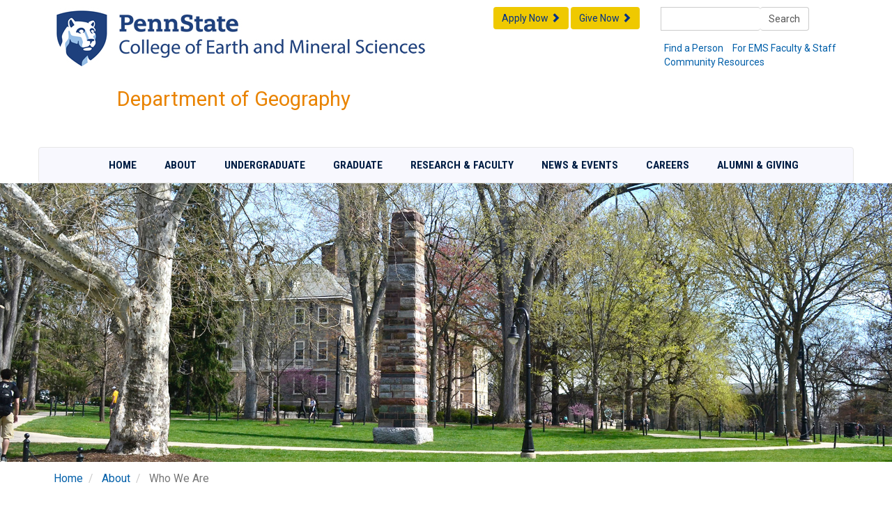

--- FILE ---
content_type: text/html; charset=UTF-8
request_url: https://www.geog.psu.edu/about/who-we-are
body_size: 11808
content:

<!DOCTYPE html>
<html lang="en" dir="ltr">
<head>
  <link rel="profile" href=" " />
  <meta charset="utf-8">
  <meta name="viewport" content="width=device-width, initial-scale=1.0">
  <meta charset="utf-8" />
<meta name="description" content="The Department of Geography at Penn State is a unique department with world-class faculty experts in all four major subfields of geography: human, physical, environment and society, and GIScience. Across these subfields we emphasize the geography of global change." />
<link rel="canonical" href="https://www.geog.psu.edu/about/who-we-are" />
<meta name="Generator" content="Drupal 10 (https://www.drupal.org)" />
<meta name="MobileOptimized" content="width" />
<meta name="HandheldFriendly" content="true" />
<meta name="viewport" content="width=device-width, initial-scale=1, shrink-to-fit=no" />
<meta http-equiv="x-ua-compatible" content="ie=edge" />
<link rel="icon" href="/sites/geog/files/favicon_2.ico" type="image/vnd.microsoft.icon" />
<script src="/sites/geog/files/google_tag/department_of_geography/google_tag.script.js?t75tj8" defer></script>

  <title>Who We Are | Penn State Department of Geography</title>    <link rel="stylesheet" media="all" href="/sites/geog/files/css/css_mRf06lQ_Lia0QYh_l8jdJMJELQN-TB64Er7AdTnx1xE.css?delta=0&amp;language=en&amp;theme=geog_department_theme&amp;include=[base64]" />
<link rel="stylesheet" media="all" href="/sites/geog/files/css/css_9VM6fgW1M5Uiv51AIk8an1n_0oojONjnYVcsNjnoV6s.css?delta=1&amp;language=en&amp;theme=geog_department_theme&amp;include=[base64]" />
<link rel="stylesheet" media="all" href="//cdn.jsdelivr.net/npm/bootstrap@3.4.0/dist/css/bootstrap.min.css" />
<link rel="stylesheet" media="print" href="/sites/geog/files/css/css_ITQYng7UNc-mRM2JS_JbCAKaX1gBOU74gDzvZW6iono.css?delta=3&amp;language=en&amp;theme=geog_department_theme&amp;include=[base64]" />
<link rel="stylesheet" media="all" href="/sites/geog/files/css/css_uHTy0P91uwnDqgpGzz4vLZH_Z9uLWzcDNZMoAn8KmGA.css?delta=4&amp;language=en&amp;theme=geog_department_theme&amp;include=[base64]" />

    <link href="https://cdn.rawgit.com/michalsnik/aos/2.1.1/dist/aos.css" rel="stylesheet">
  <script src="https://cdn.rawgit.com/michalsnik/aos/2.1.1/dist/aos.js"></script>

<script src="https://use.fontawesome.com/releases/v6.1.0/js/all.js" defer crossorigin="anonymous"></script>
<script src="https://use.fontawesome.com/releases/v6.1.0/js/v4-shims.js" defer crossorigin="anonymous"></script>


<script type="text/javascript">

    function loadJS(url)
    {
              var head = document.getElementsByTagName('head')[0];
       var script = document.createElement('script');
       script.type = 'text/javascript';
       script.src = url;

              head.appendChild(script);
    }

</script>

</head>
<body >
  <div id="skip-link">
    <a href="#main-content" role="main" class="visually-hidden focusable">Skip to main content</a>
  </div>
  <noscript><iframe src="https://www.googletagmanager.com/ns.html?id=GTM-MJ76FK" height="0" width="0" style="display:none;visibility:hidden"></iframe></noscript> 
    <div class="dialog-off-canvas-main-canvas" data-off-canvas-main-canvas>
    

<div class="container container-no-padding">

     <div class="page-header" role="heading">
     <div class="row">
       <div class="col-sm-12 col-md-6 ">
<div class="row no-gutter">
   <div class="col-xs-2 pennstate" style="float:left;">
     <a href="http://www.psu.edu" target="_blank"><img class="header-image img-responsive" name="psuEMS_r1_c1" src="/themes/custom/geog_department_theme/images/psuEMS_r1_c1.jpg" width="91" height="90" border="0" id="psuEMS_r1_c1" alt="PSU Mark Shield" /></a>
   </div>
   <div class="col-xs-10" style="float:left;">
     <div class="pennstate">
  	<a href="http://www.psu.edu" target="_blank"><img class="header-image img-responsive" name="psuEMS_r1_c2" src="/themes/custom/geog_department_theme/images/psuEMS_r1_c2.jpg" width="459" height="38" border="0" id="psuEMS_r1_c2" alt="Penn State Mark" /></a>
     </div>
     <div>
  	<a href="/"><img class="header-image img-responsive" name="psuEMS_r2_c2" src="/themes/custom/geog_department_theme/images/psuEMS_r2_c2.jpg" width="459" height="52" border="0" id="psuEMS_r2_c2" alt="College of EMS Mark" /></a>
     </div>
   </div>
</div>
      </div>
        <div class="col-sm-6 col-md-3 col-md-push-3">
         <div class="tablet-center">
          <div class="input-group stylish-input-group tablet-center">
                          <form class="search-block-form google-cse search-form form-row" data-drupal-selector="search-block-form" action="/search/google" method="get" id="search-block-form" accept-charset="UTF-8">
  




        
  <div class="js-form-item js-form-type-search form-type-search js-form-item-keys form-item-keys form-no-label mb-3">
          <label for="edit-keys" class="visually-hidden">Search</label>
                    <input title="Enter the terms you wish to search for." data-drupal-selector="edit-keys" type="search" id="edit-keys" name="keys" value="" size="15" maxlength="128" class="form-search form-control" />

                      </div>
<div data-drupal-selector="edit-actions" class="form-actions js-form-wrapper form-wrapper mb-3" id="edit-actions"><button data-drupal-selector="edit-submit" type="submit" id="edit-submit" value="Search" class="button js-form-submit form-submit btn btn-primary">Search</button>
</div>

</form>

            
           </div>
           <ul class="list-inline page-header-list">
               <li><a href="/about/who-we-are/directory">Find a Person</a></li>
               <li><a href="https://www.ems.psu.edu/resources-faculty-and-staff">For EMS Faculty & Staff</a> </li>
               <li><a href="https://sites.psu.edu/geogcommunity">Community Resources</a> </li>
           </ul>
         </div>
        </div>

        <div class="col-sm-6 col-md-3 col-md-pull-3 hidden-xs">
          <span class="pull-right">
            <a href="https://www.ems.psu.edu/apply-now"><button type="button" class="btn btn-warning">Apply Now <span class="glyphicon glyphicon-chevron-right"></span></button></a>
            <a href="https://secure.ddar.psu.edu/s/1218/2014/index.aspx?sid=1218&amp;gid=1&amp;pgid=658&amp;cid=2321&amp;dids=3137&amp;bledit=1&amp;appealcode=AD7CE"><button type="button" class="btn btn-warning">Give Now <span class="glyphicon glyphicon-chevron-right"></span></button></a>
          </span>
        </div>
     </div>
     <div class="row">
     <div class="col-xs-2 col-md-1">
     </div>
     <div class="col-xs-10 col-md-11">
        <h2><a href="/">Department of Geography</a></h2>
     </div>
     </div>
  </div>

<div class="navbar navbar-default">
      <div class="navbar-header">
        <p class="navbar-text visible-xs-inline-block">MENU</p>
        <button type="button" class="navbar-toggle" data-toggle="collapse" data-target=".navbar-collapse">
          <span class="icon-bar"></span>
          <span class="icon-bar"></span>
          <span class="icon-bar"></span>
        </button>
      </div>
      <div class="navbar-collapse collapse" role="navigation">

        <ul class="nav navbar-nav">
          <li><a href="/">Home</a></li>
          <li class="dropdown menu-large">
            <a href="/about" class="dropdown-toggle">About</a>
            <ul class="dropdown-menu megamenu row">
              <li class="col-sm-3"> 
                 
                     <section class="row region region-about-c1">
    <nav role="navigation" aria-labelledby="block-geog-department-theme-mainmenuresponsiveaboutcol1-menu" id="block-geog-department-theme-mainmenuresponsiveaboutcol1" class="block block-menu navigation menu--menu-clone-main-menu">
            
  <h2 class="visually-hidden" id="block-geog-department-theme-mainmenuresponsiveaboutcol1-menu">About Main Menu - Col 1</h2>
  

        
                  <ul class="clearfix nav" data-component-id="bootstrap_barrio:menu">
                    <li class="nav-item menu-item--expanded active">
                <a href="/about/who-we-are" class="dropDownHeaderRed dropdown-header nav-link active nav-link--about-who-we-are is-active" data-drupal-link-system-path="node/31" aria-current="page">Who We Are</a>
                                    <ul class="menu">
                    <li class="nav-item">
                <a href="/about/who-we-are/department-leadership" class="nav-link nav-link--about-who-we-are-department-leadership" data-drupal-link-system-path="about/who-we-are/department-leadership">Our Leadership</a>
              </li>
                <li class="nav-item">
                <a href="/about/who-we-are/strategic-plan" class="nav-link nav-link--about-who-we-are-strategic-plan" data-drupal-link-system-path="node/1457">Strategic Plan</a>
              </li>
                <li class="nav-item">
                <a href="/about/who-we-are/statement-rights-and-community" class="nav-link nav-link--about-who-we-are-statement-rights-and-community" data-drupal-link-system-path="node/32">Statement on Rights and Community</a>
              </li>
        </ul>
  
              </li>
        </ul>
  



  </nav>

  </section>
 
                 
              </li>
              <li class="col-sm-3">
                 
                     <section class="row region region-about-c2">
    <nav role="navigation" aria-labelledby="block-geog-department-theme-mainmenuresponsiveaboutcol2-menu" id="block-geog-department-theme-mainmenuresponsiveaboutcol2" class="block block-menu navigation menu--menu-clone-main-menu">
            
  <h2 class="visually-hidden" id="block-geog-department-theme-mainmenuresponsiveaboutcol2-menu">About Main Menu - Col 2</h2>
  

        
                  <ul class="clearfix nav" data-component-id="bootstrap_barrio:menu">
                    <li class="nav-item menu-item--expanded">
                <a href="/about/recognition-and-awards" class="dropDownHeaderRed dropdown-header nav-link nav-link--about-recognition-and-awards" data-drupal-link-system-path="node/81">Recognition and awards</a>
                                    <ul class="menu">
                    <li class="nav-item">
                <a href="/about/recognition-and-awards/faculty-awards" class="nav-link nav-link--about-recognition-and-awards-faculty-awards" data-drupal-link-system-path="node/1473">Faculty Awards</a>
              </li>
                <li class="nav-item">
                <a href="/about/recognition-and-awards/student-awards" class="nav-link nav-link--about-recognition-and-awards-student-awards" data-drupal-link-system-path="node/1472">Student Awards</a>
              </li>
        </ul>
  
              </li>
        </ul>
  



  </nav>

  </section>
 
                 
              </li>
              <li class="col-sm-3">
                 
                     <section class="row region region-about-c3">
    <nav role="navigation" aria-labelledby="block-geog-department-theme-mainmenuresponsiveaboutcol3-menu" id="block-geog-department-theme-mainmenuresponsiveaboutcol3" class="block block-menu navigation menu--menu-clone-main-menu">
            
  <h2 class="visually-hidden" id="block-geog-department-theme-mainmenuresponsiveaboutcol3-menu">About Main Menu - Col 3</h2>
  

        
                  <ul class="clearfix nav" data-component-id="bootstrap_barrio:menu">
                    <li class="nav-item menu-item--expanded">
                <a href="/about/our-people" class="dropDownHeaderRed dropdown-header nav-link nav-link--about-our-people" data-drupal-link-system-path="node/1471">Our People</a>
                                    <ul class="menu">
                    <li class="nav-item">
                <a href="/about/our-people/tenure-line-directory" class="nav-link nav-link--about-our-people-tenure-line-directory" data-drupal-link-system-path="about/our-people/tenure-line-directory">Tenure-line Faculty</a>
              </li>
                <li class="nav-item">
                <a href="/about/our-people/research-teaching-directory" class="nav-link nav-link--about-our-people-research-teaching-directory" data-drupal-link-system-path="about/our-people/research-teaching-directory">Research/Teaching Faculty</a>
              </li>
                <li class="nav-item">
                <a href="/about/our-people/staff-directory" class="nav-link nav-link--about-our-people-staff-directory" data-drupal-link-system-path="about/our-people/staff-directory">Staff</a>
              </li>
                <li class="nav-item">
                <a href="/about/our-people/graduate-directory" class="nav-link nav-link--about-our-people-graduate-directory" data-drupal-link-system-path="about/our-people/graduate-directory">Graduate Students</a>
              </li>
                <li class="nav-item">
                <a href="/about/our-people/emeritus-directory" class="nav-link nav-link--about-our-people-emeritus-directory" data-drupal-link-system-path="about/our-people/emeritus-directory">Emeritus Faculty</a>
              </li>
                <li class="nav-item">
                <a href="/about/our-people/affiliate-directory" class="nav-link nav-link--about-our-people-affiliate-directory" data-drupal-link-system-path="about/our-people/affiliate-directory">Affiliate Faculty</a>
              </li>
        </ul>
  
              </li>
        </ul>
  



  </nav>

  </section>
 
                 
              </li>
              <li class="col-sm-3">
                 
                     <section class="row region region-about-c4">
    <nav role="navigation" aria-labelledby="block-geog-department-theme-mainmenuresponsiveaboutcol4-menu" id="block-geog-department-theme-mainmenuresponsiveaboutcol4" class="block block-menu navigation menu--menu-clone-main-menu">
            
  <h2 class="visually-hidden" id="block-geog-department-theme-mainmenuresponsiveaboutcol4-menu">About Main Menu - Col 4</h2>
  

        
                  <ul class="clearfix nav" data-component-id="bootstrap_barrio:menu">
                    <li class="nav-item menu-item--expanded">
                <a href="/about/contact-us" class="dropDownHeaderRed dropdown-header nav-link nav-link--about-contact-us" data-drupal-link-system-path="node/40">Contact Us</a>
                                    <ul class="menu">
                    <li class="nav-item">
                <a href="/about/contact-us/plan-visit" class="nav-link nav-link--about-contact-us-plan-visit" data-drupal-link-system-path="node/1595">Plan a Visit</a>
              </li>
        </ul>
  
              </li>
        </ul>
  



  </nav>

  </section>
 
                 
              </li>
            </ul>
          </li>

          <li class="dropdown menu-large">
            <a href="/undergraduate" class="dropdown-toggle">Undergraduate</a>				
            <ul class="dropdown-menu megamenu row">
              <li class="col-sm-3">
                 
                     <section class="row region region-programs-c1">
    <nav role="navigation" aria-labelledby="block-geog-department-theme-mainmenuresponsiveprogramscol1-menu" id="block-geog-department-theme-mainmenuresponsiveprogramscol1" class="block block-menu navigation menu--menu-clone-main-menu">
            
  <h2 class="visually-hidden" id="block-geog-department-theme-mainmenuresponsiveprogramscol1-menu">Degree Programs Main Menu - Col 1</h2>
  

        
                  <ul class="clearfix nav" data-component-id="bootstrap_barrio:menu">
                    <li class="nav-item menu-item--expanded">
                <a href="/undergraduate/undergraduate-degrees" class="dropDownHeaderRed dropdown-header nav-link nav-link--undergraduate-undergraduate-degrees" data-drupal-link-system-path="node/41">Undergraduate Degrees</a>
                                    <ul class="menu">
                    <li class="nav-item">
                <a href="/undergraduate/undergraduate-degrees/bachelor-arts-ba" class="nav-link nav-link--undergraduate-undergraduate-degrees-bachelor-arts-ba" data-drupal-link-system-path="node/1437">Bachelor of Arts (B.A.)</a>
              </li>
                <li class="nav-item">
                <a href="/undergraduate/undergraduate-degrees/bachelor-science-bs" class="nav-link nav-link--undergraduate-undergraduate-degrees-bachelor-science-bs" data-drupal-link-system-path="node/1438">Bachelor of Science (B.S.)</a>
              </li>
                <li class="nav-item">
                <a href="https://bulletins.psu.edu/university-course-descriptions/undergraduate/geog/" class="dropDownHeaderRed dropdown-header nav-link nav-link-https--bulletinspsuedu-university-course-descriptions-undergraduate-geog-">Undergraduate Courses</a>
              </li>
                <li class="nav-item">
                <a href="/undergraduate/undergraduate-degrees/gis-courses-technologies-you-will-use" class="nav-link nav-link--undergraduate-undergraduate-degrees-gis-courses-technologies-you-will-use" data-drupal-link-system-path="node/2251">GIS Courses: Technologies you will use</a>
              </li>
        </ul>
  
              </li>
        </ul>
  



  </nav>

  </section>
 
                 
              </li>
              <li class="col-sm-3">
                 
                     <section class="row region region-programs-c2">
    <nav role="navigation" aria-labelledby="block-geog-department-theme-mainmenuresponsiveprogramscol2-menu" id="block-geog-department-theme-mainmenuresponsiveprogramscol2" class="block block-menu navigation menu--menu-clone-main-menu">
            
  <h2 class="visually-hidden" id="block-geog-department-theme-mainmenuresponsiveprogramscol2-menu">Degree Programs Main Menu - Col 2</h2>
  

        
                  <ul class="clearfix nav" data-component-id="bootstrap_barrio:menu">
                    <li class="nav-item menu-item--expanded">
                <a href="/undergraduate/undergraduate-minors-and-certificates" class="dropDownHeaderRed dropdown-header nav-link nav-link--undergraduate-undergraduate-minors-and-certificates" data-drupal-link-system-path="node/62">Undergraduate Minors and Certificates</a>
                                    <ul class="menu">
                    <li class="nav-item">
                <a href="/undergraduate/undergraduate-minors-and-certificates/undergraduate-certificates" class="nav-link nav-link--undergraduate-undergraduate-minors-and-certificates-undergraduate-certificates" data-drupal-link-system-path="node/63">Undergraduate Certificates</a>
              </li>
                <li class="nav-item">
                <a href="/undergraduate/undergraduate-minors-and-certificates/undergraduate-minors" class="nav-link nav-link--undergraduate-undergraduate-minors-and-certificates-undergraduate-minors" data-drupal-link-system-path="node/1436">Undergraduate Minors</a>
              </li>
        </ul>
  
              </li>
        </ul>
  



  </nav>

  </section>
 
                 
              </li>
              <li class="col-sm-3">
                 
                     <section class="row region region-programs-c3">
    <nav role="navigation" aria-labelledby="block-geog-department-theme-mainmenuresponsiveprogramscol3-menu" id="block-geog-department-theme-mainmenuresponsiveprogramscol3" class="block block-menu navigation menu--menu-clone-main-menu">
            
  <h2 class="visually-hidden" id="block-geog-department-theme-mainmenuresponsiveprogramscol3-menu">Degree Programs Main Menu - Col 3</h2>
  

        
                  <ul class="clearfix nav" data-component-id="bootstrap_barrio:menu">
                    <li class="nav-item menu-item--expanded">
                <a href="https://www.ems.psu.edu/undergraduate/admissions-and-aid" class="dropDownHeaderRed dropdown-header nav-link nav-link-https--wwwemspsuedu-undergraduate-admissions-and-aid">Admissions and Aid</a>
                                    <ul class="menu">
                    <li class="nav-item">
                <a href="/undergraduate/admissions-and-aid/financial-aid-grants-and-scholarships" class="nav-link nav-link--undergraduate-admissions-and-aid-financial-aid-grants-and-scholarships" data-drupal-link-system-path="node/2227">Financial Aid, Grants, and Scholarships</a>
              </li>
                <li class="nav-item">
                <a href="/undergraduate-advising" class="nav-link nav-link--undergraduate-advising" data-drupal-link-system-path="node/1596">Undergraduate Advising</a>
              </li>
        </ul>
  
              </li>
        </ul>
  



  </nav>

  </section>
 
                 
              </li>
              <li class="col-sm-3">
                 
                     <section class="row region region-programs-c4">
    <nav role="navigation" aria-labelledby="block-geog-department-theme-mainmenuresponsiveprogramscol4-menu" id="block-geog-department-theme-mainmenuresponsiveprogramscol4" class="block block-menu navigation menu--menu-clone-main-menu">
            
  <h2 class="visually-hidden" id="block-geog-department-theme-mainmenuresponsiveprogramscol4-menu">Degree Programs Main Menu - Col 4</h2>
  

        
                  <ul class="clearfix nav" data-component-id="bootstrap_barrio:menu">
                    <li class="nav-item menu-item--expanded">
                <a href="/undergraduate/resources-undergrads" class="dropDownHeaderRed dropdown-header nav-link nav-link--undergraduate-resources-undergrads" data-drupal-link-system-path="node/72">Resources for Undergrads</a>
                                    <ul class="menu">
                    <li class="nav-item">
                <a href="/undergraduate/resources-undergrads/internships-and-research-opportunities" class="nav-link nav-link--undergraduate-resources-undergrads-internships-and-research-opportunities" data-drupal-link-system-path="node/2224">Internships and Research Opportunities</a>
              </li>
                <li class="nav-item">
                <a href="/undergraduate/resources-undergrads/job-and-career-resources" class="nav-link nav-link--undergraduate-resources-undergrads-job-and-career-resources" data-drupal-link-system-path="node/2225">Job and Career Resources</a>
              </li>
                <li class="nav-item menu-item--collapsed">
                <a href="/undergraduate/resources-undergrads/student-clubs-and-organizations" class="nav-link nav-link--undergraduate-resources-undergrads-student-clubs-and-organizations" data-drupal-link-system-path="node/1415">Student Clubs and Organizations</a>
              </li>
        </ul>
  
              </li>
        </ul>
  



  </nav>

  </section>
 
                 
              </li>
            </ul> 
          </li>

          <li class="dropdown menu-large">
            <a href="/graduate" class="dropdown-toggle">Graduate</a>				
            <ul class="dropdown-menu megamenu row">
              <li class="col-sm-3">
                 
                     <section class="row region region-graduate-c1">
    <nav role="navigation" aria-labelledby="block-geog-department-theme-mainmenuresponsivegraduatecol1-menu" id="block-geog-department-theme-mainmenuresponsivegraduatecol1" class="block block-menu navigation menu--menu-clone-main-menu">
            
  <h2 class="visually-hidden" id="block-geog-department-theme-mainmenuresponsivegraduatecol1-menu">Graduate Main Menu - Col 1</h2>
  

        
                  <ul class="clearfix nav" data-component-id="bootstrap_barrio:menu">
                    <li class="nav-item menu-item--expanded">
                <a href="/graduate/graduate-degree-programs" class="dropDownHeaderRed dropdown-header nav-link nav-link--graduate-graduate-degree-programs" data-drupal-link-system-path="node/2186">Graduate Degree Programs</a>
                                    <ul class="menu">
                    <li class="nav-item">
                <a href="/graduate/graduate-degree-programs/doctor-philosophy-phd" class="nav-link nav-link--graduate-graduate-degree-programs-doctor-philosophy-phd" data-drupal-link-system-path="node/1424">Doctor of Philosophy (Ph.D.)</a>
              </li>
                <li class="nav-item">
                <a href="/graduate/graduate-degree-programs/5-year-doctor-philosophy-ms-phd" class="nav-link nav-link--graduate-graduate-degree-programs-5-year-doctor-philosophy-ms-phd" data-drupal-link-system-path="node/1425">5-year Doctor of Philosophy (M.S. + Ph.D.)</a>
              </li>
                <li class="nav-item">
                <a href="/graduate/graduate-degree-programs/master-science-ms" class="nav-link nav-link--graduate-graduate-degree-programs-master-science-ms" data-drupal-link-system-path="node/71">Master of Science (M.S.)</a>
              </li>
                <li class="nav-item">
                <a href="/graduate/graduate-degree-programs/interdisciplinary-programs" class="nav-link nav-link--graduate-graduate-degree-programs-interdisciplinary-programs" data-drupal-link-system-path="node/1677">Interdisciplinary Programs</a>
              </li>
        </ul>
  
              </li>
        </ul>
  



  </nav>

  </section>
 
                 
              </li>
              <li class="col-sm-3">
                 
                     <section class="row region region-graduate-c2">
    <nav role="navigation" aria-labelledby="block-geog-department-theme-mainmenuresponsivegraduatecol2-menu" id="block-geog-department-theme-mainmenuresponsivegraduatecol2" class="block block-menu navigation menu--menu-clone-main-menu">
            
  <h2 class="visually-hidden" id="block-geog-department-theme-mainmenuresponsivegraduatecol2-menu">Graduate Main Menu - Col 2</h2>
  

        
                  <ul class="clearfix nav" data-component-id="bootstrap_barrio:menu">
                    <li class="nav-item menu-item--expanded">
                <a href="/graduate/online-programs" class="dropDownHeaderRed dropdown-header nav-link nav-link--graduate-online-programs" data-drupal-link-system-path="node/2187">Online Programs</a>
                                    <ul class="menu">
                    <li class="nav-item">
                <a href="/graduate/online-programs/online-masters-programs" class="nav-link nav-link--graduate-online-programs-online-masters-programs" data-drupal-link-system-path="node/2188">Online master&#039;s programs</a>
              </li>
                <li class="nav-item">
                <a href="/graduate/online-programs/online-certificate-programs" class="nav-link nav-link--graduate-online-programs-online-certificate-programs" data-drupal-link-system-path="node/2189">Online certificate programs</a>
              </li>
                <li class="nav-item">
                <a href="https://geospatial.psu.edu/join-today/apply-now" class="nav-link nav-link-https--geospatialpsuedu-join-today-apply-now">How to Apply to Online Graduate Programs</a>
              </li>
        </ul>
  
              </li>
        </ul>
  



  </nav>

  </section>
 
                 
              </li>
              <li class="col-sm-3">
                 
                     <section class="row region region-graduate-c3">
    <nav role="navigation" aria-labelledby="block-geog-department-theme-mainmenuresponsivegraduatecol3-menu" id="block-geog-department-theme-mainmenuresponsivegraduatecol3" class="block block-menu navigation menu--menu-clone-main-menu">
            
  <h2 class="visually-hidden" id="block-geog-department-theme-mainmenuresponsivegraduatecol3-menu">Graduate Main Menu - Col 1</h2>
  

        
                  <ul class="clearfix nav" data-component-id="bootstrap_barrio:menu">
                    <li class="nav-item menu-item--expanded">
                <a href="/graduate/graduate-admissions-and-aid" class="dropDownHeaderRed dropdown-header nav-link nav-link--graduate-graduate-admissions-and-aid" data-drupal-link-system-path="node/2191">Graduate Admissions and Aid</a>
                                    <ul class="menu">
                    <li class="nav-item">
                <a href="/graduate/graduate-admissions-and-aid/how-apply-our-resident-graduate-program" class="nav-link nav-link--graduate-graduate-admissions-and-aid-how-apply-our-resident-graduate-program" data-drupal-link-system-path="node/1426">How to apply</a>
              </li>
                <li class="nav-item">
                <a href="/graduate/graduate-admissions-and-aid/graduate-funding" class="nav-link nav-link--graduate-graduate-admissions-and-aid-graduate-funding" data-drupal-link-system-path="node/2192">Graduate Funding</a>
              </li>
                <li class="nav-item">
                <a href="https://www.geog.psu.edu/graduate/recruitment" class="nav-link nav-link-https--wwwgeogpsuedu-graduate-recruitment">Graduate Recruitment</a>
              </li>
        </ul>
  
              </li>
        </ul>
  



  </nav>

  </section>
 
                 
              </li>
              <li class="col-sm-3">
                 
                     <section class="row region region-graduate-c4">
    <nav role="navigation" aria-labelledby="block-geog-department-theme-mainmenuresponsivegraduatecol4-menu" id="block-geog-department-theme-mainmenuresponsivegraduatecol4" class="block block-menu navigation menu--menu-clone-main-menu">
            
  <h2 class="visually-hidden" id="block-geog-department-theme-mainmenuresponsivegraduatecol4-menu">Graduate Main Menu - Col 4</h2>
  

        
                  <ul class="clearfix nav" data-component-id="bootstrap_barrio:menu">
                    <li class="nav-item menu-item--expanded">
                <a href="https://www.ems.psu.edu/graduate/graduate-student-resources" class="dropDownHeaderRed dropdown-header nav-link nav-link-https--wwwemspsuedu-graduate-graduate-student-resources">Graduate Resources</a>
                                    <ul class="menu">
                    <li class="nav-item">
                <a href="https://sites.psu.edu/2021doggradhandbook/" class="nav-link nav-link-https--sitespsuedu-2021doggradhandbook-">Graduate Student Handbook</a>
              </li>
        </ul>
  
              </li>
        </ul>
  



  </nav>

  </section>
 
                 
              </li>
            </ul> 
          </li>

          <li class="dropdown menu-large">
            <a href="/research" class="dropdown-toggle" >Research &amp; Faculty</a>
            <ul class="dropdown-menu megamenu row">
              <li class="col-sm-3">
                 
                     <section class="row region region-research-c1">
    <nav role="navigation" aria-labelledby="block-geog-department-theme-mainmenuresponsiveresearchcol1-menu" id="block-geog-department-theme-mainmenuresponsiveresearchcol1" class="block block-menu navigation menu--menu-clone-main-menu">
            
  <h2 class="visually-hidden" id="block-geog-department-theme-mainmenuresponsiveresearchcol1-menu">Research Main Menu - Col 1</h2>
  

        
                  <ul class="clearfix nav" data-component-id="bootstrap_barrio:menu">
                    <li class="nav-item menu-item--expanded">
                <a href="/research/our-research-community" class="dropDownHeaderRed dropdown-header nav-link nav-link--research-our-research-community" data-drupal-link-system-path="node/90">Our Research Community</a>
                                    <ul class="menu">
                    <li class="nav-item">
                <a href="/research/our-research-community/endowed-faculty-positions" class="nav-link nav-link--research-our-research-community-endowed-faculty-positions" data-drupal-link-system-path="node/2223">Endowed Faculty Positions</a>
              </li>
                <li class="nav-item">
                <a href="/about/who-we-are/directory?tid_1%5B0%5D=106&amp;title=&amp;field_research_interests_value=&amp;tid=All&amp;tid_2=All" class="nav-link nav-link--about-who-we-are-directorytid-15b05d106titlefield-research-interests-valuetidalltid-2all" data-drupal-link-query="{&quot;field_research_interests_value&quot;:&quot;&quot;,&quot;tid&quot;:&quot;All&quot;,&quot;tid_1&quot;:[&quot;106&quot;],&quot;tid_2&quot;:&quot;All&quot;,&quot;title&quot;:&quot;&quot;}" data-drupal-link-system-path="about/who-we-are/directory">Tenure-line Faculty Directory</a>
              </li>
                <li class="nav-item">
                <a href="/about/who-we-are/directory?tid_1%5B0%5D=107&amp;title=&amp;field_research_interests_value=&amp;tid=All&amp;tid_2=All" class="nav-link nav-link--about-who-we-are-directorytid-15b05d107titlefield-research-interests-valuetidalltid-2all" data-drupal-link-query="{&quot;field_research_interests_value&quot;:&quot;&quot;,&quot;tid&quot;:&quot;All&quot;,&quot;tid_1&quot;:[&quot;107&quot;],&quot;tid_2&quot;:&quot;All&quot;,&quot;title&quot;:&quot;&quot;}" data-drupal-link-system-path="about/who-we-are/directory">Research/Teaching Faculty Directory</a>
              </li>
                <li class="nav-item">
                <a href="/about/who-we-are/directory?tid_1%5B0%5D=359&amp;title=&amp;field_research_interests_value=&amp;tid=All&amp;tid_2=All" class="nav-link nav-link--about-who-we-are-directorytid-15b05d359titlefield-research-interests-valuetidalltid-2all" data-drupal-link-query="{&quot;field_research_interests_value&quot;:&quot;&quot;,&quot;tid&quot;:&quot;All&quot;,&quot;tid_1&quot;:[&quot;359&quot;],&quot;tid_2&quot;:&quot;All&quot;,&quot;title&quot;:&quot;&quot;}" data-drupal-link-system-path="about/who-we-are/directory">Affiliate Faculty Directory</a>
              </li>
                <li class="nav-item">
                <a href="/about/who-we-are/directory?tid_1%5B0%5D=257&amp;title=&amp;field_research_interests_value=&amp;tid=All&amp;tid_2=All" class="nav-link nav-link--about-who-we-are-directorytid-15b05d257titlefield-research-interests-valuetidalltid-2all" data-drupal-link-query="{&quot;field_research_interests_value&quot;:&quot;&quot;,&quot;tid&quot;:&quot;All&quot;,&quot;tid_1&quot;:[&quot;257&quot;],&quot;tid_2&quot;:&quot;All&quot;,&quot;title&quot;:&quot;&quot;}" data-drupal-link-system-path="about/who-we-are/directory">Residential Graduate Students Directory</a>
              </li>
                <li class="nav-item">
                <a href="/about/who-we-are/directory?tid_1%5B0%5D=307&amp;title=&amp;field_research_interests_value=&amp;tid=All&amp;tid_2=All" class="nav-link nav-link--about-who-we-are-directorytid-15b05d307titlefield-research-interests-valuetidalltid-2all" data-drupal-link-query="{&quot;field_research_interests_value&quot;:&quot;&quot;,&quot;tid&quot;:&quot;All&quot;,&quot;tid_1&quot;:[&quot;307&quot;],&quot;tid_2&quot;:&quot;All&quot;,&quot;title&quot;:&quot;&quot;}" data-drupal-link-system-path="about/who-we-are/directory">Emeritus Faculty Directory</a>
              </li>
        </ul>
  
              </li>
        </ul>
  



  </nav>

  </section>
 
                 
              </li>
              <li class="col-sm-3">
                 
                     <section class="row region region-research-c2">
    <nav role="navigation" aria-labelledby="block-geog-department-theme-mainmenuresponsiveresearchcol2-menu" id="block-geog-department-theme-mainmenuresponsiveresearchcol2" class="block block-menu navigation menu--menu-clone-main-menu">
            
  <h2 class="visually-hidden" id="block-geog-department-theme-mainmenuresponsiveresearchcol2-menu">Research Main Menu - Col 2</h2>
  

        
                  <ul class="clearfix nav" data-component-id="bootstrap_barrio:menu">
                    <li class="nav-item menu-item--expanded">
                <a href="/research/research-clusters" class="dropDownHeaderRed dropdown-header nav-link nav-link--research-research-clusters" data-drupal-link-system-path="node/91">Research Clusters</a>
                                    <ul class="menu">
                    <li class="nav-item">
                <a href="/research/research-clusters/environmental-change-and-prediction" class="nav-link nav-link--research-research-clusters-environmental-change-and-prediction" data-drupal-link-system-path="node/1432">Environmental Change and Prediction</a>
              </li>
                <li class="nav-item">
                <a href="/research/research-clusters/food-security-and-human-health" class="nav-link nav-link--research-research-clusters-food-security-and-human-health" data-drupal-link-system-path="node/1430">Food Security and Human Health</a>
              </li>
                <li class="nav-item">
                <a href="/research/research-clusters/geospatial-big-data-analytics" class="nav-link nav-link--research-research-clusters-geospatial-big-data-analytics" data-drupal-link-system-path="node/1434">Geospatial Big Data Analytics</a>
              </li>
                <li class="nav-item">
                <a href="/research/research-clusters/justice-ethics-and-diversity" class="nav-link nav-link--research-research-clusters-justice-ethics-and-diversity" data-drupal-link-system-path="node/1429">Justice, Ethics, and Diversity</a>
              </li>
                <li class="nav-item">
                <a href="/research/research-clusters/population-environment-and-governance" class="nav-link nav-link--research-research-clusters-population-environment-and-governance" data-drupal-link-system-path="node/1428">Population, Environment, and Governance</a>
              </li>
                <li class="nav-item">
                <a href="/research/research-clusters/spatial-modeling-and-remote-sensing" class="nav-link nav-link--research-research-clusters-spatial-modeling-and-remote-sensing" data-drupal-link-system-path="node/1435">Spatial Modeling and Remote Sensing</a>
              </li>
        </ul>
  
              </li>
        </ul>
  



  </nav>

  </section>
 
                 
              </li>
              <li class="col-sm-3">
                 
                     <section class="row region region-research-c3">
    <nav role="navigation" aria-labelledby="block-geog-department-theme-mainmenuresponsiveresearchcol3-menu" id="block-geog-department-theme-mainmenuresponsiveresearchcol3" class="block block-menu navigation menu--menu-clone-main-menu">
            
  <h2 class="visually-hidden" id="block-geog-department-theme-mainmenuresponsiveresearchcol3-menu">Research Main Menu - Col 3</h2>
  

        
                  <ul class="clearfix nav" data-component-id="bootstrap_barrio:menu">
                    <li class="nav-item menu-item--expanded">
                <a href="/research/research-centers-and-labs" class="dropDownHeaderRed dropdown-header nav-link dropDownHeaderRed dropdown-header nav-link--research-research-centers-and-labs" data-drupal-link-system-path="node/92">Research Centers</a>
                                    <ul class="menu">
                    <li class="nav-item">
                <a href="https://cld.psu.edu/" target="_blank" class="nav-link nav-link-https--cldpsuedu-">Center for Landscape Dynamics</a>
              </li>
                <li class="nav-item">
                <a href="https://www.gouldcenter.psu.edu/" target="_blank" class="nav-link nav-link-https--wwwgouldcenterpsuedu-">Gould Center</a>
              </li>
                <li class="nav-item">
                <a href="https://riparia.psu.edu/" target="_blank" class="nav-link nav-link-https--ripariapsuedu-">Riparia</a>
              </li>
        </ul>
  
              </li>
        </ul>
  



  </nav>

  </section>
 
                 
              </li>
              <li class="col-sm-3">
                 
                     <section class="row region region-research-c4">
    <nav role="navigation" aria-labelledby="block-geog-department-theme-mainmenuresponsiveresearchcol4-menu" id="block-geog-department-theme-mainmenuresponsiveresearchcol4" class="block block-menu navigation menu--menu-clone-main-menu">
            
  <h2 class="visually-hidden" id="block-geog-department-theme-mainmenuresponsiveresearchcol4-menu">Research Main Menu - Col 4</h2>
  

        
                  <ul class="clearfix nav" data-component-id="bootstrap_barrio:menu">
                    <li class="nav-item menu-item--expanded">
                <a href="/research/research-centers-and-labs" class="dropDownHeaderRed dropdown-header nav-link nav-link--research-research-centers-and-labs" data-drupal-link-system-path="node/92">Research Labs</a>
                                    <ul class="menu">
                    <li class="nav-item">
                <a href="https://cryospherelab.org" class="nav-link nav-link-https--cryospherelaborg">Cryosphere and Climate Lab</a>
              </li>
                <li class="nav-item">
                <a href="https://geographics.psu.edu" class="nav-link nav-link-https--geographicspsuedu">GeoGraphics Lab</a>
              </li>
                <li class="nav-item">
                <a href="https://zimmerergeosyntheses.psu.edu/" target="_blank" class="nav-link nav-link-https--zimmerergeosynthesespsuedu-">GeoSyntheSES</a>
              </li>
                <li class="nav-item">
                <a href="http://geoinf.psu.edu/" target="_blank" class="nav-link nav-link-http--geoinfpsuedu-">Geoinformatics and Earth Observation Lab</a>
              </li>
                <li class="nav-item">
                <a href="https://giscience.psu.edu" class="nav-link nav-link-https--gisciencepsuedu">Geoinformation and Big Data Research Lab</a>
              </li>
                <li class="nav-item">
                <a href="https://www.google.com/search?client=safari&amp;rls=en&amp;q=The%20Global%20Youth%20and%20Storytelling%20Lab&amp;ie=UTF-8&amp;oe=UTF-8" class="nav-link nav-link-https--wwwgooglecom-searchclientsafarirlsenqthe20global20youth20and20storytelling20labieutf-8oeutf-8">The Global Youth and Storytelling Lab</a>
              </li>
                <li class="nav-item">
                <a href="https://sites.psu.edu/helixlab/" target="_blank" class="nav-link nav-link-https--sitespsuedu-helixlab-">HELIX</a>
              </li>
                <li class="nav-item">
                <a href="https://sites.google.com/site/landscapeecologyatpsu/" target="_blank" class="nav-link nav-link-https--sitesgooglecom-site-landscapeecologyatpsu-">LEAPS</a>
              </li>
                <li class="nav-item">
                <a href="https://sites.psu.edu/place/" target="_blank" class="nav-link nav-link-https--sitespsuedu-place-">PLACE</a>
              </li>
                <li class="nav-item">
                <a href="https://sites.psu.edu/schlab/" class="nav-link nav-link-https--sitespsuedu-schlab-">Scales of Corporate Harm Lab</a>
              </li>
                <li class="nav-item">
                <a href="https://sites.psu.edu/vegetationdynamics/" target="_blank" class="nav-link nav-link-https--sitespsuedu-vegetationdynamics-">Vegetation Dynamics Lab</a>
              </li>
        </ul>
  
              </li>
        </ul>
  



  </nav>

  </section>
 
                 
              </li>
            </ul>
          </li>

          <li class="dropdown menu-large">
            <a href="/news-and-events" class="dropdown-toggle">News &amp; Events</a>		
            <ul class="dropdown-menu megamenu row">
              <li class="col-sm-3">
                 
                     <section class="row region region-news-c1">
    <nav role="navigation" aria-labelledby="block-geog-department-theme-mainmenuresponsivenewscol1-menu" id="block-geog-department-theme-mainmenuresponsivenewscol1" class="block block-menu navigation menu--menu-clone-main-menu">
            
  <h2 class="visually-hidden" id="block-geog-department-theme-mainmenuresponsivenewscol1-menu">News / Events Main Menu - Col 1</h2>
  

        
                  <ul class="clearfix nav" data-component-id="bootstrap_barrio:menu">
                    <li class="nav-item menu-item--expanded">
                <a href="/news-and-events/All" class="dropDownHeaderRed dropdown-header nav-link dropDownHeaderRed dropdown-header nav-link--news-and-events-all" data-drupal-link-system-path="news-and-events/All">Current News</a>
                                    <ul class="menu">
                    <li class="nav-item">
                <a href="https://www.youtube.com/channel/UCSJl_AmH_91FzPcJT-83ovg" class="nav-link nav-link-https--wwwyoutubecom-channel-ucsjl-amh-91fzpcjt-83ovg">YouTube channel</a>
              </li>
        </ul>
  
              </li>
        </ul>
  



  </nav>

  </section>
 
                 
              </li>
              <li class="col-sm-3">
                 
                     <section class="row region region-news-c2">
    <nav role="navigation" aria-labelledby="block-geog-department-theme-mainmenuresponsivenewscol2-menu" id="block-geog-department-theme-mainmenuresponsivenewscol2" class="block block-menu navigation menu--menu-clone-main-menu">
            
  <h2 class="visually-hidden" id="block-geog-department-theme-mainmenuresponsivenewscol2-menu">News / Events Main Menu - Col 2</h2>
  

        
                  <ul class="clearfix nav" data-component-id="bootstrap_barrio:menu">
                    <li class="nav-item menu-item--expanded">
                <a href="/calendar" class="dropDownHeaderRed dropdown-header nav-link dropDownHeaderRed dropdown-header nav-link--calendar" data-drupal-link-system-path="calendar">Calendar of Events</a>
                                    <ul class="menu">
                    <li class="nav-item">
                <a href="/calendar/coffee-hour-lecture-series" class="nav-link nav-link--calendar-coffee-hour-lecture-series" data-drupal-link-system-path="node/1462">Coffee Hour Lecture Series</a>
              </li>
                <li class="nav-item">
                <a href="/geniusworkshop" class="nav-link nav-link--geniusworkshop" data-drupal-link-system-path="node/2093">GENIUS Workshop</a>
              </li>
                <li class="nav-item">
                <a href="/calendar/recognition-reception" class="nav-link nav-link--calendar-recognition-reception" data-drupal-link-system-path="node/1467">Recognition Reception</a>
              </li>
                <li class="nav-item">
                <a href="/calendar/miller-lecture" class="nav-link nav-link--calendar-miller-lecture" data-drupal-link-system-path="node/1466">The Miller Lecture</a>
              </li>
        </ul>
  
              </li>
        </ul>
  



  </nav>

  </section>
 
                 
              </li>
              <li class="col-sm-3">
                 
                     <section class="row region region-news-c3">
    <nav role="navigation" aria-labelledby="block-geog-department-theme-mainmenuresponsivenewscol3-menu" id="block-geog-department-theme-mainmenuresponsivenewscol3" class="block block-menu navigation menu--menu-clone-main-menu">
            
  <h2 class="visually-hidden" id="block-geog-department-theme-mainmenuresponsivenewscol3-menu">News / Events Main Menu - Col 3</h2>
  

        
                  <ul class="clearfix nav" data-component-id="bootstrap_barrio:menu">
                    <li class="nav-item menu-item--expanded">
                <a href="/penn-state-online-campus-map" class="dropDownHeaderRed dropdown-header nav-link nav-link--penn-state-online-campus-map" data-drupal-link-system-path="node/1633">Penn State online campus map</a>
                                    <ul class="menu">
                    <li class="nav-item">
                <a href="/penn-state-online-campus-map/donald-w-hamer-center-maps-and-geospatial-information" class="nav-link nav-link--penn-state-online-campus-map-donald-w-hamer-center-maps-and-geospatial-information" data-drupal-link-system-path="node/1683">Donald W. Hamer Center for Maps and Geospatial Information</a>
              </li>
        </ul>
  
              </li>
        </ul>
  



  </nav>

  </section>
 
                 
              </li>
              <li class="col-sm-3">
                 
                     <section class="row region region-news-c4">
    <nav role="navigation" aria-labelledby="block-geog-department-theme-mainmenuresponsivenewscol4-menu" id="block-geog-department-theme-mainmenuresponsivenewscol4" class="block block-menu navigation menu--menu-clone-main-menu">
            
  <h2 class="visually-hidden" id="block-geog-department-theme-mainmenuresponsivenewscol4-menu">News / Events Main Menu - Col 4</h2>
  

        
                  <ul class="clearfix nav" data-component-id="bootstrap_barrio:menu">
                    <li class="nav-item">
                <a href="/geography-newsletter" class="dropDownHeaderRed dropdown-header nav-link dropDownHeaderRed dropdown-header nav-link--geography-newsletter" data-drupal-link-system-path="node/2216">GEOGRAPHY Newsletter</a>
              </li>
        </ul>
  



  </nav>

  </section>
 
                 
              </li>
            </ul> 
          </li>

          <li class="dropdown menu-large">
            <a href="/careers" class="dropdown-toggle">Careers</a>		
            <ul class="dropdown-menu megamenu row">
              <li class="col-sm-3">
                 
                     <section class="row region region-geographers-c1">
    <nav role="navigation" aria-labelledby="block-geog-department-theme-mainmenuresponsivegeographerscol1-menu" id="block-geog-department-theme-mainmenuresponsivegeographerscol1" class="block block-menu navigation menu--menu-clone-main-menu">
            
  <h2 class="visually-hidden" id="block-geog-department-theme-mainmenuresponsivegeographerscol1-menu">Geographers Main Menu - Col 1</h2>
  

        
                  <ul class="clearfix nav" data-component-id="bootstrap_barrio:menu">
                    <li class="nav-item menu-item--expanded">
                <a href="/careers/what-geography" class="dropDownHeaderRed dropdown-header nav-link nav-link--careers-what-geography" data-drupal-link-system-path="node/1784">What is Geography?</a>
                                    <ul class="menu">
                    <li class="nav-item">
                <a href="/careers/what-geography/what-can-i-do-geography-degree" class="nav-link nav-link--careers-what-geography-what-can-i-do-geography-degree" data-drupal-link-system-path="node/2190">What Can I Do with a Geography Degree?</a>
              </li>
        </ul>
  
              </li>
        </ul>
  



  </nav>

  </section>
 
                 
              </li>
              <li class="col-sm-3">
                 
                     <section class="row region region-geographers-c2">
    <nav role="navigation" aria-labelledby="block-geog-department-theme-mainmenuresponsivegeographerscol2-menu" id="block-geog-department-theme-mainmenuresponsivegeographerscol2" class="block block-menu navigation menu--menu-clone-main-menu">
            
  <h2 class="visually-hidden" id="block-geog-department-theme-mainmenuresponsivegeographerscol2-menu">Geographers Main Menu - Col 2</h2>
  

        
                  <ul class="clearfix nav" data-component-id="bootstrap_barrio:menu">
                    <li class="nav-item">
                <a href="/careers/alumni-videos" class="dropDownHeaderRed dropdown-header nav-link nav-link--careers-alumni-videos" data-drupal-link-system-path="node/1785">Alumni Videos</a>
              </li>
        </ul>
  



  </nav>

  </section>
 
                 
              </li>
              <li class="col-sm-3">
                 
                     <section class="row region region-geographers-c3">
    <nav role="navigation" aria-labelledby="block-geog-department-theme-mainmenuresponsivegeographerscol3-menu" id="block-geog-department-theme-mainmenuresponsivegeographerscol3" class="block block-menu navigation menu--menu-clone-main-menu">
            
  <h2 class="visually-hidden" id="block-geog-department-theme-mainmenuresponsivegeographerscol3-menu">Geographers Main Menu - Col 3</h2>
  

        
                  <ul class="clearfix nav" data-component-id="bootstrap_barrio:menu">
                    <li class="nav-item">
                <a href="/careers/graduate-student-research" class="dropDownHeaderRed dropdown-header nav-link nav-link--careers-graduate-student-research" data-drupal-link-system-path="node/1907">Graduate Student Research</a>
              </li>
        </ul>
  



  </nav>

  </section>
 
                 
              </li>
              <li class="col-sm-3">
                 
              </li>
            </ul>
          </li>

          <li class="dropdown menu-large">
            <a href="/alumni" class="dropdown-toggle">Alumni &amp; Giving</a>		
            <ul class="dropdown-menu megamenu row">
              <li class="col-sm-3">
                 
              </li>
              <li class="col-sm-3">
                 
                     <section class="row region region-student-c2">
    <nav role="navigation" aria-labelledby="block-geog-department-theme-mainmenuresponsivestudentcol2-menu" id="block-geog-department-theme-mainmenuresponsivestudentcol2" class="block block-menu navigation menu--menu-clone-main-menu">
            
  <h2 class="visually-hidden" id="block-geog-department-theme-mainmenuresponsivestudentcol2-menu">Student Experiences Main Menu - Col 2</h2>
  

        
                  <ul class="clearfix nav" data-component-id="bootstrap_barrio:menu">
                    <li class="nav-item">
                <a href="/student-experiences/undergraduate-research-opportunities-connection-uroc" class="dropDownHeaderRed dropdown-header nav-link nav-link--student-experiences-undergraduate-research-opportunities-connection-uroc" data-drupal-link-system-path="node/1464">Undergraduate Research Opportunities Connection (UROC)</a>
              </li>
        </ul>
  



  </nav>

  </section>
 
                 
              </li>
              <li class="col-sm-3">
                 
                     <section class="row region region-student-c3">
    <nav role="navigation" aria-labelledby="block-geog-department-theme-mainmenuresponsivestudentcol3-menu" id="block-geog-department-theme-mainmenuresponsivestudentcol3" class="block block-menu navigation menu--menu-clone-main-menu">
            
  <h2 class="visually-hidden" id="block-geog-department-theme-mainmenuresponsivestudentcol3-menu">Student Experiences Main Menu - Col 3</h2>
  

        
                  <ul class="clearfix nav" data-component-id="bootstrap_barrio:menu">
                    <li class="nav-item">
                <a href="/student-experiences/peter-r-gould-center-geography-education-and-outreach" class="dropDownHeaderRed dropdown-header nav-link nav-link--student-experiences-peter-r-gould-center-geography-education-and-outreach" data-drupal-link-system-path="node/1465">The Peter R. Gould Center for Geography Education and Outreach</a>
              </li>
        </ul>
  



  </nav>

  </section>
 
                 
              </li>
              <li class="col-sm-3">
                 
                     <section class="row region region-student-c4">
    <nav role="navigation" aria-labelledby="block-geog-department-theme-mainmenuresponsivestudentcol4-menu" id="block-geog-department-theme-mainmenuresponsivestudentcol4" class="block block-menu navigation menu--menu-clone-main-menu">
            
  <h2 class="visually-hidden" id="block-geog-department-theme-mainmenuresponsivestudentcol4-menu">Student Experiences Main Menu - Col 4</h2>
  

        
                  <ul class="clearfix nav" data-component-id="bootstrap_barrio:menu">
                    <li class="nav-item menu-item--expanded">
                <a href="/alumni/make-gift" class="dropDownHeaderRed dropdown-header nav-link nav-link--alumni-make-gift" data-drupal-link-system-path="node/1955">Make a Gift</a>
                                    <ul class="menu">
                    <li class="nav-item">
                <a href="/alumni/make-gift/endowments-and-awards" class="nav-link nav-link--alumni-make-gift-endowments-and-awards" data-drupal-link-system-path="node/1474">Endowments and Awards</a>
              </li>
        </ul>
  
              </li>
        </ul>
  



  </nav>

  </section>
 
                 
              </li>
            </ul>
          </li>

      </div>     </div> 

</div> 
 
  <div class="hero">
      <section class="row region region-content-top">
    
<div id=" " class=" " id="block-fieldblock-node-above-content" >

   
   

  <div class="content" >
    
      <div class="field field--name-field-above-content-paragraph field--type-entity-reference-revisions field--label-hidden field__items">
              <div class="field__item">
        
            <div class="field field--name-field-image field--type-image field--label-hidden field__item">  <img loading="lazy" src="/sites/geog/files/header/obelisk4.jpg" width="1920" height="600" alt="Obelisk" />

</div>
       

</div>
          </div>
  
  </div>
</div>

  </section>
 
  </div>
  
  <section class="thirdlevel upper">
   <div class="container">
    <div class="row">
      <div class="col-lg-12">
         
  <nav role="navigation" aria-label="breadcrumb" style="">
  <ol class="breadcrumb">
            <li class="breadcrumb-item">
        <a href="/">Home</a>
      </li>
                <li class="breadcrumb-item">
        <a href="/about">About</a>
      </li>
                <li class="breadcrumb-item active">
        Who We Are
      </li>
        </ol>
</nav>

  
      </div>

       

     

      
      <section >
     

       
      <a id="main-content"></a>
       
       
       
       
       
       
         
       
       
        <div data-drupal-messages-fallback class="hidden"></div>
<div id=" " class=" " id="block-geog-department-theme-page-title" >

   
   

  <div class="content" >
    
 
      <h1 class="title"><span class="field field--name-title field--type-string field--label-hidden">Who We Are</span>
</h1>
  

  </div>
</div>

<div id=" " class=" " id="block-geog-department-theme-ems-college-system-main" >

   
   

  <div class="content" >
    
<article id="node-31" class=" clearfix" data-history-node-id="31">
  

  <p class="large-text">The Department of Geography at Penn State is a unique department with world-class faculty experts in all four major subfields of geography: human, physical, environment and society, and GIScience. Across these subfields we emphasize the geography of global change.&nbsp;</p><p class="large-text">Our perspectives span local to global levels across spatial and temporal scales. Addressing these components of global change, we also advance geographical information science and technology needed to use new spatial data generated from combinations of specialized sensors and the Internet of Things.</p><p class="large-text">Our undergraduate program was founded in 1945 and offers both B.A. and B.S. degrees. We also have a range of minors and certificates. Our graduate program was established in 1946 and offers diverse learning and research opportunities, on and off campus.&nbsp;</p>
 

     <footer>
     
    

 
  </footer>
   
   
</article>
  </div>
</div>

 
    </section>

   </div>
  </div>
 </section>

  
  <section class="thirdlevel">
   <div class="container">
    <div class="row">

      
      <section >
     

      <section class="row region region-content2">
    
<div id=" " class=" " id="block-fieldblock-node-content-lower" >

   
   

  <div class="content" >
    
      <div class="field field--name-field-body-bundle field--type-entity-reference-revisions field--label-hidden field__items">
              <div class="field__item">
    
   

   
    <h2 >Welcoming Community </h2 >
   
  
            <div class="clearfix text-formatted field field--name-pp-body field--type-text-long field--label-hidden field__item"><p>Penn State Geography is a welcoming community. We are a diverse and inclusive community with representation from many countries, racial and ethnic groups, and perspectives. Our research and teaching activities embrace this diversity because it is our source of strength that also advances the goals of a pluralistic society and integrated world.</p><p>Read our <a href="/node/32">Statement on Rights and Community &gt;&gt;</a></p><h2>Meet our Leadership</h2><p><a href="https://www.geog.psu.edu/about/who-we-are/department-leadership">Meet our department head, associate department heads, and director on online geospatial learning &nbsp;&gt;&gt;</a></p><h2>Mission, Vision, and Strategic Plan</h2><p>We are committed to building a resilient and just world by bridging the subfields of geography to identify innovative and creative social, environmental, and spatial solutions. We seek these solutions through our teaching, research, and service by advancing the vision of how to sustain landscapes and livelihoods, respond to the climate crisis, and make data science spatial. We see these as grand challenges for Penn State Geography.</p><p><a href="/node/1457">View our Strategic Plan &gt;&gt;</a></p><p>&nbsp;</p></div>
       
</div>
          </div>
  
  </div>
</div>

  </section>
 
      </section>

      

   </div>
  </div>
 </section>
  

 

 

  <section class="row region region-pre-footer">
    
<div id=" " class=" " id="block-fieldblock-node-pre-footer" >

   
   

  <div class="content" >
    
      <div class="field field--name-field-page-pre-footer field--type-entity-reference-revisions field--label-hidden field__items">
              <div class="field__item">
        
            <div class="field field--name-field-image field--type-image field--label-hidden field__item">  <img loading="lazy" src="/sites/geog/files/armillary%20sphere.jpg" width="1920" height="600" alt="armillary sphere" />

</div>
       

</div>
          </div>
  
  </div>
</div>

  </section>
 

<footer>

 

    <div class="footer" id="footer">
        <div class="container">
            <div class="row">

                <section class="row region region-footer-menu1">
    
<div id="block-geog-department-theme-menu-about-footer" class="col-lg-2 col-md-2 col-sm-4 col-xs-6">
  
      <h3>About</h3>
    
      
                  <ul class="clearfix nav" data-component-id="bootstrap_barrio:menu">
                    <li class="nav-item active">
                <a href="/about/who-we-are" class="nav-link active nav-link--about-who-we-are is-active" data-drupal-link-system-path="node/31" aria-current="page">Who We Are</a>
              </li>
                <li class="nav-item">
                <a href="/about/recognition-and-awards" class="nav-link nav-link--about-recognition-and-awards" data-drupal-link-system-path="node/81">Recognition</a>
              </li>
                <li class="nav-item">
                <a href="/about/our-people" class="nav-link nav-link--about-our-people" data-drupal-link-system-path="node/1471">Our People</a>
              </li>
                <li class="nav-item">
                <a href="/about/contact-us" class="nav-link nav-link--about-contact-us" data-drupal-link-system-path="node/40">Contact Us</a>
              </li>
        </ul>
  



  </div>

<div id="block-geog-department-theme-menu-degree-programs-footer" class="col-lg-2 col-md-2 col-sm-4 col-xs-6">
  
      <h3>Undergraduate</h3>
    
      
                  <ul class="clearfix nav" data-component-id="bootstrap_barrio:menu">
                    <li class="nav-item">
                <a href="/undergraduate/undergraduate-degrees" class="nav-link nav-link--undergraduate-undergraduate-degrees" data-drupal-link-system-path="node/41">Undergraduate Degrees</a>
              </li>
                <li class="nav-item">
                <a href="/undergraduate/undergraduate-minors-and-certificates" class="nav-link nav-link--undergraduate-undergraduate-minors-and-certificates" data-drupal-link-system-path="node/62">Undergraduate Minors and Certificates</a>
              </li>
                <li class="nav-item">
                <a href="https://www.ems.psu.edu/undergraduate/admissions-and-aid" class="nav-link nav-link-https--wwwemspsuedu-undergraduate-admissions-and-aid">Admissions and Aid</a>
              </li>
                <li class="nav-item">
                <a href="/undergraduate/resources-undergrads" class="nav-link nav-link--undergraduate-resources-undergrads" data-drupal-link-system-path="node/72">Resources for Undergrads</a>
              </li>
        </ul>
  



  </div>

<div id="block-geog-department-theme-menu-graduate-footer" class="col-lg-2 col-md-2 col-sm-4 col-xs-6">
  
      <h3>Graduate</h3>
    
      
                  <ul class="clearfix nav" data-component-id="bootstrap_barrio:menu">
                    <li class="nav-item">
                <a href="/graduate-degree-programs" class="nav-link nav-link--graduate-degree-programs">Graduate Degree Programs</a>
              </li>
                <li class="nav-item">
                <a href="/online-programs" class="nav-link nav-link--online-programs">Online Programs</a>
              </li>
                <li class="nav-item">
                <a href="/graduate-admissions-and-aid" class="nav-link nav-link--graduate-admissions-and-aid">Graduate Admissions and Aid</a>
              </li>
                <li class="nav-item">
                <a href="/graduate-resources" class="nav-link nav-link--graduate-resources">Graduate Resources</a>
              </li>
        </ul>
  



  </div>

<div id="block-geog-department-theme-menu-research-footer" class="col-lg-2 col-md-2 col-sm-4 col-xs-6">
  
      <h3>Research and Faculty</h3>
    
      
                  <ul class="clearfix nav" data-component-id="bootstrap_barrio:menu">
                    <li class="nav-item">
                <a href="/research/our-research-community" class="nav-link nav-link--research-our-research-community" data-drupal-link-system-path="node/90">Our Research Community</a>
              </li>
                <li class="nav-item">
                <a href="/research/research-clusters" class="nav-link nav-link--research-research-clusters" data-drupal-link-system-path="node/91">Research Clusters</a>
              </li>
                <li class="nav-item">
                <a href="/research/research-centers-and-labs" class="nav-link nav-link--research-research-centers-and-labs" data-drupal-link-system-path="node/92">Research Centers and Labs</a>
              </li>
        </ul>
  



  </div>

<div id="block-geog-department-theme-menu-news-footer" class="col-lg-2 col-md-2 col-sm-4 col-xs-6">
  
      <h3>News and Events</h3>
    
      
                  <ul class="clearfix nav" data-component-id="bootstrap_barrio:menu">
                    <li class="nav-item">
                <a href="/news-and-events/All" class="nav-link nav-link--news-and-events-all" data-drupal-link-system-path="news-and-events/All">News Articles</a>
              </li>
                <li class="nav-item">
                <a href="/calendar" class="nav-link nav-link--calendar" data-drupal-link-system-path="calendar">Calendar of Events</a>
              </li>
                <li class="nav-item">
                <a href="https://map.psu.edu/?id=1134#!ct/33177,26663,25403,0,27255,26750,26749,26748" class="nav-link nav-link-https--mappsuedu-id1134ct-331772666325403027255267502674926748">Penn State online campus map</a>
              </li>
                <li class="nav-item">
                <a href="/news-and-events/issue/6/geograph-summer-2021" class="nav-link nav-link--news-and-events-issue-6-geograph-summer-2021" data-drupal-link-system-path="node/2008">Geography Newsletter</a>
              </li>
        </ul>
  



  </div>

  </section>
 
            </div>
            <div class="row">
                <section class="row region region-footer-menu2">
    
<div id="block-geog-department-theme-menu-geographers-footer" class="col-lg-2 col-md-2 col-sm-4 col-xs-6">
  
      <h3>Careers</h3>
    
      
                  <ul class="clearfix nav" data-component-id="bootstrap_barrio:menu">
                    <li class="nav-item">
                <a href="/careers/what-geography" class="nav-link nav-link--careers-what-geography" data-drupal-link-system-path="node/1784">What is Geography?</a>
              </li>
                <li class="nav-item">
                <a href="/careers/alumni-videos" class="nav-link nav-link--careers-alumni-videos" data-drupal-link-system-path="node/1785">Alumni Videos</a>
              </li>
                <li class="nav-item">
                <a href="/careers/graduate-student-research" class="nav-link nav-link--careers-graduate-student-research" data-drupal-link-system-path="node/1907">Graduate Student Research</a>
              </li>
        </ul>
  



  </div>

<div id="block-geog-department-theme-menu-student-experiences-footer" class="col-lg-2 col-md-2 col-sm-4 col-xs-6">
  
      <h3>Alumni and Giving</h3>
    
      
                  <ul class="clearfix nav" data-component-id="bootstrap_barrio:menu">
                    <li class="nav-item">
                <a href="/student-experiences/undergraduate-research-opportunities-connection-uroc" class="nav-link nav-link--student-experiences-undergraduate-research-opportunities-connection-uroc" data-drupal-link-system-path="node/1464">UROC</a>
              </li>
                <li class="nav-item">
                <a href="/student-experiences/peter-r-gould-center-geography-education-and-outreach" class="nav-link nav-link--student-experiences-peter-r-gould-center-geography-education-and-outreach" data-drupal-link-system-path="node/1465">The Gould Center</a>
              </li>
                <li class="nav-item">
                <a href="/alumni/make-gift" class="nav-link nav-link--alumni-make-gift" data-drupal-link-system-path="node/1955">Make a Gift</a>
              </li>
        </ul>
  



  </div>

  </section>
 
               
                <div class="col-lg-2  col-md-2 col-sm-4 col-xs-12 ">
                    <h3> Quick Links </h3>
                   <div class="content">
                    <ul class="menu nav">
                                                  <li class="leaf first"><a href="mailto:geography@psu.edu ">Contact webmaster </a> </li>
                         
                                                  <li class="leaf"><a href="/about/who-we-are/directory ">Directory </a> </li>
                         
                                                  <li class="leaf"><a href="https://sites.psu.edu/geogdeptsafety/ ">Safety </a> </li>
                         
                                                  <li class="leaf last"><a href="https://www.ems.psu.edu/ ">College of EMS </a> </li>
                         
                                                  <li class="leaf last"><a href="https://www.ems.psu.edu/diversity ">Diversity, Equity, Inclusion and Belonging </a> </li>
                         
                    </ul>
                  </div>

                </div>


                <div class="col-lg-3  col-md-3 col-sm-6 col-xs-12 ">
                    <h3> Contact Us </h3>
                    <div class="content">
		      <address>Department of Geography<br>302 Walker Building<br>University Park, PA 16802</address><ul class="menu nav"><li><a href="/about/contact-us">Contact Us</a></li></ul>
                    </div>
                </div>
                <div class="col-lg-3  col-md-3 col-sm-6 col-xs-12 ">
                    <h3> Engage with Us </h3>
                     
                    <ul class="social">
                         
                        				<li> <a href="https://twitter.com/psugeography/ " target="_blank" rel="me"><img src="/themes/custom/geosc_department_theme/img/TwitterLogo.png" alt="Twitter Page"/></a> </li>
                         
                         
                        				<li> <a href="https://www.youtube.com/user/pennstategeography " target="_blank" rel="me"><img src="/themes/custom/geosc_department_theme/img/youTube.fw.png" alt="Youtube Page"/></a> </li>
                         
                        				<li> <a href="https://www.linkedin.com/groups/731847 " target="_blank" rel="me"><img src="/themes/custom/geosc_department_theme/img/linkedin.jpg" alt="Linkedin Page"/></a> </li>
                         
                         
                        				<li> <a href="https://www.instagram.com/pennstategeography/ " target="_blank" rel="me"><img src="/themes/custom/geosc_department_theme/img/Instagram.fw.png" alt="Instagram Page"/></a> </li>
                         
                         
                                            </ul>

                </div>
            </div>
                  </div>
            </div>
    
    <div class="footer-bottom">
        <div class="container">
            <p class="pull-left"><ul class="list-inline">
<li>© Penn State College of Earth and Mineral Sciences</li>
<li><a href="https://www.psu.edu/web-privacy-statement/">Privacy</a></li>
<li><a href="https://policy.psu.edu/policies/ad85">Non-discrimination</a></li>
<li><a href="https://policy.psu.edu/policies/hr11">Equal Opportunity</a></li>
<li><a href="https://www.psu.edu/accessibilitystatement">Accessibility</a></li>
<li><a href="https://www.psu.edu/copyright-information">Copyright</a></li> 
<li><a href="/user/login">Login</a></li>
</ul></p>
        </div>
    </div>
    </footer>

  </div>
 
   
  <script type="application/json" data-drupal-selector="drupal-settings-json">{"path":{"baseUrl":"\/","pathPrefix":"","currentPath":"node\/31","currentPathIsAdmin":false,"isFront":false,"currentLanguage":"en"},"pluralDelimiter":"\u0003","suppressDeprecationErrors":true,"fitvids":{"selectors":".node","custom_vendors":["iframe[src^=\u0022https:\/\/youtu.be\u0022]"],"ignore_selectors":""},"data":{"extlink":{"extTarget":true,"extTargetAppendNewWindowDisplay":true,"extTargetAppendNewWindowLabel":"(opens in a new window)","extTargetNoOverride":false,"extNofollow":false,"extTitleNoOverride":false,"extNoreferrer":true,"extFollowNoOverride":false,"extClass":"0","extLabel":"(link is external)","extImgClass":false,"extSubdomains":false,"extExclude":"","extInclude":".*\\.(pdf|docx?|mp4)$","extCssExclude":"div.pennstate, .field-name-field-home-button, .btn, body.front div.row.icons, ul.menu, #block-menu-block-6","extCssInclude":"","extCssExplicit":"","extAlert":false,"extAlertText":"This link will take you to an external web site. We are not responsible for their content.","extHideIcons":false,"mailtoClass":"0","telClass":"","mailtoLabel":"(link sends email)","telLabel":"(link is a phone number)","extUseFontAwesome":false,"extIconPlacement":"append","extPreventOrphan":false,"extFaLinkClasses":"fa fa-external-link","extFaMailtoClasses":"fa fa-envelope-o","extAdditionalLinkClasses":"","extAdditionalMailtoClasses":"","extAdditionalTelClasses":"","extFaTelClasses":"fa fa-phone","allowedDomains":[],"extExcludeNoreferrer":""}},"googleCSE":{"cx":"014552500909752444429:nr3uhcujput","language":"en","resultsWidth":600,"domain":"www.google.com","isDefault":true},"ajaxTrustedUrl":{"\/search\/google":true},"user":{"uid":"0","permissionsHash":"6ccb1691b1d57393c7f07364f49b4665f9ee140ad9730055ca0be6813c70838f"}}</script>
<script src="/sites/geog/files/js/js_okiKL1an4uRVPEsZJCKOCoSjXZrUSxguYtCik74xBMo.js?scope=footer&amp;delta=0&amp;language=en&amp;theme=geog_department_theme&amp;include=eJx9jkEOwjAMBD8UmudwjJzGTa0mcWSbAr8nQlWFkOC0s5o9bGQ2NYEeIogQ-1w4QrmoPQu17PBhIzef5NahTEd1C9lOSf2RZ6dG5hZuBndUrug_eNI9_3OTrlRdRs4hYQexis2CrTim8bw5p_Zj8_U8M-eCYdZh3jjoCoZSQbYXivliHw"></script>
<script src="//cdn.jsdelivr.net/npm/bootstrap@3.3.5/dist/js/bootstrap.min.js"></script>
<script src="/sites/geog/files/js/js_7n5juG4LpgMrZWwZnAo52ZkAfjc62aeQJAsspE0-Fiw.js?scope=footer&amp;delta=2&amp;language=en&amp;theme=geog_department_theme&amp;include=eJx9jkEOwjAMBD8UmudwjJzGTa0mcWSbAr8nQlWFkOC0s5o9bGQ2NYEeIogQ-1w4QrmoPQu17PBhIzef5NahTEd1C9lOSf2RZ6dG5hZuBndUrug_eNI9_3OTrlRdRs4hYQexis2CrTim8bw5p_Zj8_U8M-eCYdZh3jjoCoZSQbYXivliHw"></script>

</body>
</html>


--- FILE ---
content_type: text/css
request_url: https://www.geog.psu.edu/sites/geog/files/css/css_uHTy0P91uwnDqgpGzz4vLZH_Z9uLWzcDNZMoAn8KmGA.css?delta=4&language=en&theme=geog_department_theme&include=eJyNj1EKAzEIRC-U3Rynn0ETmw1NYlAD7e0bSkthodC_0XmOisymJjACgkhhnysj1E3tUUvPDs9-aZApXOssyUUW8pHb4E7ddD_D24ZCkKLMhn_Ajfp0dLe1-OaTzAF1f5cuE-eQaIDYwizYQY38NyOm_oM5PZSZc6UQdTkvudQFjKSB3NyahbzyDv0c8O3ss4-JtehByelDjZpHUHoCDfV_3Q
body_size: 18371
content:
@import url('https://fonts.googleapis.com/css?family=Open+Sans:300,300i,400,400i,600, 600i700,700i');@import url('https://fonts.googleapis.com/css2?family=Roboto:ital,wght@0,100;0,300;0,400;0,500;0,700;1,100;1,300;1,400;1,500;1,700&display=swap');@import url('https://fonts.googleapis.com/css2?family=Roboto+Condensed:ital,wght@0,300;0,400;0,700;1,300;1,400;1,700&family=Roboto:ital,wght@0,400;0,500;0,700;1,100;1,300;1,400;1,500;1,700&display=swap');
/* @license GPL-2.0-or-later https://www.drupal.org/licensing/faq */
.dropdown-menu{background-color:#F8F8FE;}.navbar-default{color:#fff;background-color:#F8F8FE;margin:0 auto;}.navbar-default .navbar-nav > li > a{color:#003087;font-size:1em;font-weight:bold;text-transform:uppercase;padding-right:20px;padding-left:20px;}.navbar-default .navbar-nav > li > a:hover,.navbar-default .navbar-nav > li > a:focus{text-decoration:underline;color:#5393C8;}.menu-large{position:static !important;}.megamenu{padding:20px 0px;width:100%;}.megamenu> li > ul{padding:0;margin:0;}.megamenu> li > ul > li{list-style:none;}.dropDownHeaderRed a{color:#E98300;font-weight:bold;}.megamenu> li > ul > li > a{font-size:1em;display:block;padding:2px 20px 10px 0;clear:both;font-weight:normal;line-height:1.428571429;color:#003087;white-space:normal;}.megamenu> li ul > li > a:hover,.megamenu> li ul > li > a:focus{text-decoration:none;color:#0365B1;background-color:#eee;}.megamenu.disabled > a,.megamenu.disabled > a:hover,.megamenu.disabled > a:focus{color:#0365B1;}.megamenu.disabled > a:hover,.megamenu.disabled > a:focus{text-decoration:none;background-color:transparent;background-image:none;filter:progid:DXImageTransform.Microsoft.gradient(enabled = false);cursor:not-allowed;}.dropdown-header{color:#E98300;font-size:0.9em;text-transform:uppercase;padding:0;}@media (max-width:1024px){.navbar-default .navbar-nav	.nav:hover ul{background-color:#F8F8FE;display:block;}.navbar-default .navbar-nav > li > a{display:block;background-color:#F8F8FE !important;}.navbar-default .navbar-nav > li > a:hover,.navbar-default .navbar-nav > li > a:focus{display:block;color:#fff;background-color:#002747 !important;}.megamenu{margin-left:0;margin-right:0;}.megamenu> li{margin-bottom:30px;}.megamenu> li:last-child{margin-bottom:0;}.megamenu.dropdown-header{padding:0px 15px !important;}.navbar-nav .open .dropdown-menu .dropdown-header{color:#E98300;font-size:1em;text-transform:uppercase;padding-left:0;filter:alpha(opacity=100);-moz-opacity:1;opacity:1;}}@media only screen and (min-width :1025px){.dropdown:hover .dropdown-menu{display:block;}}
body{color:#1D1B1B;font-family:'Roboto',sans-serif;}p{font-size:1.3em;padding:0 0 10px 0;line-height:1.7em;}p.sidebar{font-size:1.1em;padding:0 0 15px 0;line-height:1.5em;color:#444;}.panel-body p{font-size:1em;padding:5px;}.thirdlevel ul{padding-bottom:20px;}.thirdlevel ul ul{padding-bottom:0px;}.thirdlevel ul li{padding-bottom:5px;font-size:1.2em;line-height:1.5em;list-style-type:square;}.thirdlevel ol li{padding-bottom:5px;font-size:1.2em;line-height:1.5em;}.thirdlevel ul li ul li{padding-bottom:5px;font-size:1em;line-height:1.4em;list-style-type:circle;}.thirdlevel ol li ol li{padding-bottom:5px;font-size:1em;line-height:1.4em;}.thirdlevel p{padding-bottom:20px;}.field-items ul li{font-size:1.25em;}hr{border-width:3px 0 0;border-color:#7EB1DC;}.region-sidebar-second2 p{font-size:1.2em;line-height:1.5em;color:#767171;}.h1,h1{color:#E98300;margin:0 0 20px 0;text-transform:uppercase;font-size:36px;padding-top:20px;}.h2,h2{color:#003087;margin:18px 0;text-transform:uppercase;font-size:26px;}.h3,h3{font-family:'Roboto',sans-serif;font-weight:400;font-size:1.8em !important;color:#001E44;}#footer h3{font-size:1.3em !important;}.h4,h4{margin:20px 0 10px 0;color:#444;text-transform:none;font-size:1.6em;font-weight:normal;}.container-fluid-no-padding{padding:0;}.container-no-padding{padding:0;}.container-fluid-gray{padding:0;background-color:#fff;border-top:3px solid #979393;border-bottom:3px solid #979393;}.container-fullNav{padding:0;background-color:F8F8FE;}.grayBG{background-color:#F7F7FD;border:1px solid #e7e7e7;}.whiteBorderBG{background-color:#FFF;border:1px solid #e7e7e7;padding:0;}.whiteBG{background-color:#FFF;}.asideCol{background-color:#F8F8FE;text-align:center;padding:10px;margin:40px 0;}.asideCol img{margin:0 auto;}.btnmargin{font-size:1.4em;}.stylish-input-group .input-group-addon{background:white !important;}.stylish-input-group .form-control{border-right:0;box-shadow:0 0 0;border-color:#ccc;}.stylish-input-group button{border:0;background:transparent;margin:0;}.cmn-video-demo3__container{position:relative;margin:0;background-color:#FFF;overflow:hidden;}.cmn-video-demo3__video{position:absolute;top:50%;left:50%;z-index:1;width:600px;height:auto;-webkit-transform:translate(-50%,-50%);-moz-transform:translate(-50%,-50%);-ms-transform:translate(-50%,-50%);-o-transform:translate(-50%,-50%);transform:translate(-50%,-50%);}.cmn-video-demo3__content{position:absolute;top:30%;left:0;right:0;z-index:2;text-align:center;vertical-align:middle;}.cmn-video-demo3__content h2,.cmn-video-demo3__content p,#cmn-video-demo3__content a{color:#fff;text-shadow:-1px 1px 4px rgba(0,0,0,0.6);}.cmn-video-demo3__content h2{font-size:30px;text-transform:none;}.cmn-video-demo3__content p{margin-bottom:24px;}.cmn-video-demo3__content p a{display:inline-block;margin:0;color:#fff;padding:10px 20px;font-family:"Roboto Slab",serif;border:solid 1px #fff;opacity:0.8;background-color:#787878;text-shadow:none;}.cmn-video-demo3__content a:hover{opacity:0.9;background-color:#337AB7;text-shadow:none;}@media all and (min-width:600px){.cmn-video-demo3__container{}.cmn-video-demo3__video{width:1024px;}.cmn-video-demo3__content{padding:0 20px;}.cmn-video-demo3__content h2{font-size:36px;}.cmn-video-demo3__content p{font-size:24px;}.cmn-video-demo3__content a{font-size:18px;}}@media all and (min-width:1024px){.cmn-video-demo3__container{}.cmn-video-demo3__video{width:2000px;}.cmn-video-demo3__content{padding:0 20px;}.cmn-video-demo3__content h2{font-size:60px;}.cmn-video-demo3__content p{font-size:36px;}.cmn-video-demo3__content a{font-size:24px;}}.page-header{background-color:#fff;margin:auto;}.page-header{border-bottom:none;padding:10px 0 20px 0;}.page-header img{margin:25px 5px;}ul.page-header-list{padding:0;margin:5px 0;}.btn-warning{background-color:#EFC900;border:none;color:#fff;}.btn-warning:hover{background-color:#161F3C;border:none;}.btn-warning:hover a{color:#fff;}.gi-2x{font-size:2em;}.gi-3x{font-size:3em;}.gi-4x{font-size:4em;}.gi-5x{font-size:5em;}.icons{color:#005DA4;font-size:1em;margin:0;padding:5px;text-align:center;}.newscarousel{margin-bottom:20px;}.academics h2{color:#fff;font-size:2em;margin:30px 10px 10px 10px;}.academics p{color:#fff;font-size:1.4em;margin:10px;}.Leftbuttons{text-align:left;}.students{background-image:url(/themes/custom/geog_department_theme/img/elms3.jpg);background-size:cover;repeat:no-repeat;min-height:530px;color:#fff;}.students ul{margin:70px 0;}.students h2{color:#fff;font-size:2em;margin:30px 10px 10px 10px;}.students p{font-size:1.4em;margin:10px;}.researchboxes.col-sm-6 col-lg-3{margin:0 10px 0;padding:0;}.researchboxes img{margin-top:10px;padding:0px;}.researchboxes h2{font-size:2.5em;margin:30px 10px 10px 10px;}.researchboxes p{font-size:1.2em;margin:10px 10px 20px 10px;}.factoid{padding:15px 0;}.factoid h2{font-size:2em;margin:15px 10px 10px 10px;}.factoid p{font-size:1.4em;margin:10px;}.page-header h2{font-size:2.1em;padding:0 0 10px 0;line-height:1.3em;text-transform:none;font-weight:bold;}.page-header h2 a:hover{text-decoration:none;}.page-header h2 a{color:#E98300}.breadcrumb{background-color:#FFF;}.full{width:100%;}.gap{height:30px;width:100%;clear:both;display:block;}.footer{background:#F8F8FE;height:auto;padding:15px 0 30px 0;position:relative;width:100%;border-bottom:1px solid #CCCCCC;border-top:1px solid #DDDDDD;}.footer p{margin:0;}.footer img{max-width:100%;}.footer h3{background-color:transparent;border-bottom:1px solid #BAC1C8;color:#003087;font-size:1.1em;font-weight:600;line-height:27px;padding:40px 0 10px;margin:0;text-transform:uppercase;}.footer ul{font-size:1.2em;list-style-type:none;margin-left:0;padding-left:0;margin-top:15px;color:#7F8C8D;}.footer ul li a{padding:0 0 5px 0;display:block;}.footer a{color:#6CACE4;}.footer a:hover{color:#003087;}.social li{float:left;height:36px;line-height:36px;margin:0 12px 15px 0;padding:0;text-align:center;}.social li:hover{opacity:0.6;filter:alpha(opacity=60);}.footer-bottom{background:#E3E3E3;border-top:1px solid #DDDDDD;padding-top:10px;padding-bottom:10px;}.footer-bottom p.pull-left{padding-top:6px;}.pr-charts{}.pr-charts .pr-chart-ctrl{display:block;float:left;width:25%;min-height:200px;}@media screen and (max-width:500px){.pr-charts .pr-chart-ctrl{width:100%;margin-bottom:50px;}.pr-charts .pr-chart-ctrl:last-child{margin-bottom:0;}}@media screen and (min-width:501px) and (max-width:900px){.pr-charts .pr-chart-ctrl{width:50%;margin-bottom:50px;}.pr-charts .pr-chart-ctrl:nth-child(n+3){margin-bottom:0;}}.pr-charts .pr-chart-ctrl .pr-chart{display:block;position:relative;width:100%;margin:0 0 20px 0;text-align:center;}.pr-charts .pr-chart-ctrl .pr-chart canvas{display:block;margin:0 auto;padding:0;vertical-align:top;}.pr-charts .pr-chart-ctrl .pr-chart i{position:absolute;top:0;left:0;width:100%;height:200px;line-height:200px;font-size:18px;font-style:normal;}.pr-charts .pr-chart-ctrl p{text-align:center;margin:0 0 50px 0;padding:0;text-transform:uppercase;}.section-heading{margin-top:0;}.service-box{max-width:400px;margin:50px auto 0;}@media (min-width:992px){.service-box{margin:20px auto 0;}}.service-box p{margin-bottom:0;}.portfolio-box{position:relative;display:block;max-width:650px;margin:0 auto;}.portfolio-box .portfolio-box-caption{color:#003087;opacity:0;display:block;background:rgba(182,212,241,0.87);position:absolute;bottom:0;text-align:center;width:100%;height:100%;-webkit-transition:all 0.35s;-moz-transition:all 0.35s;transition:all 0.35s;}.portfolio-box .portfolio-box-caption .portfolio-box-caption-content{width:100%;text-align:center;position:absolute;top:50%;transform:translateY(-50%);}.portfolio-box .portfolio-box-caption .portfolio-box-caption-content .project-category{text-transform:uppercase;font-weight:bold;font-size:18px;padding:8px;}.portfolio-box .portfolio-box-caption .portfolio-box-caption-content .project-name{font-size:16px;}.portfolio-box:hover .portfolio-box-caption{opacity:1;}.call-to-action h2{margin:0 auto 20px;}.text-primary{color:#f05f40;}.no-gutter > [class*='col-']{padding-right:0;padding-left:0;}.bg-dark{background-color:#222222;color:white;}aside{padding:50px 0;}.no-padding{padding:0;}.secondlevel{width:100%;padding:50px 0;text-align:left;}.thirdlevel{width:100%;padding:0 0 0 40px;text-align:left;}.front .thirdlevel{padding-top:1em;}.secondlevel address,.thirdlevel address,form{font-size:1.3em;}.secondlevel h2{text-transform:uppercase;}.footer address{font-size:1.2em;}address{margin:15px 0;}row.subnav{line-height:300px;background-color:#1289CCd;}.blueBG{background-color:#96BEE6;}.darkblueBG{background-color:#002747;color:#fff;}.darkblueBG h2{color:#fff;}.lgGrayBG{background-color:#F8F8FE;}.medblueBG{background-color:#5393C8;color:#FFF;}.darkGrayBG{background-color:#1D1B1B;}.WhiteBG{background-color:#FFF;}.medGrayBG{background-color:#E4E4E4;}.lgBlueBG{background-color:#CFE3F5;}.lgMedBlue{background-color:#7EB1DC;}.white{color:#fff;}.marginTopBottom{margin:20px 0;}.topBottomPadding{padding-top:5px;padding-bottom:5px;}.center{margin:0 auto;}.panel-title p{font-size:1em;margin-top:0px;}.panel-body{margin-bottom:10px;}.panel-body ul li{font-size:1em;}.panel-title h2{font-size:22px;margin:10px 0 0 0;}.pageName{text-align:center;background-color:#1E407C;width:100%;height:50px;}.btn-primary.blue{background-color:#1E407C;border-color:none;color:#fff;height:50px;font-size:1.5em;}.btn-lg,.btn-med{margin:10px 0 15px 0;}.btn .btn-primary .btn-xl{margin:10px 0 15px 0;}.btn-group-lg > .btn,.btn-lg{margin:10px 0 15px 0;}.image-bg-fluid-height,.image-bg-fixed-height{text-align:center;-webkit-background-size:cover;-moz-background-size:cover;-o-background-size:cover;background-size:contain;margin:0 auto;display:block;max-width:100%;background-repeat:no-repeat;width:100%;height:auto;}.headerimage,footerimage{padding:0;}.list-group.panel > .list-group-item{border-radius:0px;}.dropdown-menu > li > a{color:#005DA4;}.dropdown-menu{min-width:260px;padding:10px 0;}ul.thumbnails{list-style:none;margin:0;padding:0;}.caption-box h4{font-size:1em;color:#444;}.caption-box p{font-size:1em;color:#999;}.btn.btn-mini{font-size:1em;}.control-box{width:100%;}.carousel-control{background:#fff !important;border:0px;border-radius:0px;display:inline-block;font-size:34px;font-weight:200;line-height:18px;opacity:0.5;padding:4px 10px;margin:30px 20px 0;height:30px;width:30px;}p.large-text{color:#263b54;font-family:ff-meta-serif-web-pro,Georgia,serif;font-size:150%;font-weight:500;letter-spacing:0;line-height:1.65;margin:1.5em 0;padding-right:2em;padding-bottom:20px;}@media (max-width:479px){.caption-box{word-break:break-all;}ul.thumbnails li{margin-bottom:30px;}p.large-text{font-size:130%;font-weight:400;}p{font-size:1.2em;}.h1,h1{font-size:28px;}.h2,h2{margin:0;padding-top:10px;font-size:20px;}.panel-title h2{font-size:16px;}}.list-group.panel > .list-group-item{border-bottom-right-radius:4px;border-bottom-left-radius:4px;}.list-group-submenu{margin-left:20px;}.portfolioFilter a{margin:0 5px 10px 0;text-decoration:none;}.portfolioFilter a.current{font-weight:bold;}.portfolioContainer img{margin:10px 0 10px 20px;-webkit-transition:all 0.5s ease-in-out;-moz-transition:all 0.5s ease-in-out;-ms-transition:all 0.5s ease-in-out;-o-transition:all 0.5s ease-in-out;transition:all 0.5s ease-in-out;}.portfolioContainer img:hover{-webkit-opacity:0.25;-moz-opacity:0.25;opacity:0.25;}.isotope-item{z-index:2;}.isotope-hidden.isotope-item{pointer-events:none;z-index:1;}.isotope,.isotope .isotope-item{-webkit-transition-duration:0.8s;-moz-transition-duration:0.8s;transition-duration:0.8s;}.isotope{-webkit-transition-property:height,width;-moz-transition-property:height,width;transition-property:height,width;}.isotope .isotope-item{-webkit-transition-property:-webkit-transform,opacity;-moz-transition-property:-moz-transform,opacity;transition-property:transform,opacity;}.nav-tabs{border-bottom:1px solid #ddd;border-top:1px solid #ddd;margin:15px 0 50px 0;}.tab-content{margin:10px 0 0 0;min-height:70px;}.wrapper{min-height:100%;height:auto !important;height:100%;margin:0 auto -120px;}.gap-right{margin-right:20px;}.gap-left{margin-left:20px;}.panel-body{font-size:1.2em;}.topPadding{margin-top:20px;}.panel-title{color:inherit;font-size:18px;margin-bottom:5px;margin-top:5px;}ul.inside{list-style-position:outside;background-color:#CFE3F5;padding:15px;margin-bottom:5px;font-size:1.1em;list-style-type:none;color:#000;}.spotlightProfile{margin-bottom:10px;}.spotlightProfile li{font-size:.9em !important;padding:0;margin:0;text-align:left !important;}.equal,.equal > div[class*='col-']{display:flex;flex:1 1 auto;}.equal{flex-direction:row;flex-wrap:wrap;flex:0;}.landing{-moz-transition:all .2s ease-in;-o-transition:all .2s ease-in;-webkit-transition:all .2s ease-in;transition:all .2s ease-in;background:#CFE3F5;padding:20px;text-align:center;}.landing:hover{background:#eee;}.landing h3{background-color:transparent;padding:0;font-size:22px;}.landing img{margin-right:auto;margin-left:auto;}.img-responsive,.thumbnail > img,.thumbnail a > img,.carousel-inner > .item > img,.carousel-inner > .item > a > img{margin-left:auto;margin-right:auto}.carousel-control{background:#fff !important;border:0px;border-radius:0px;display:inline-block;font-size:34px;font-weight:200;line-height:18px;opacity:0.5;padding:4px 10px;margin:30px 20px 0;height:30px;width:30px;}.carousel-control{color:#000;}.carousel-showmanymoveone .cloneditem-1,.carousel-showmanymoveone .cloneditem-2,.carousel-showmanymoveone .cloneditem-3{display:none;min-height:330px;}@media all and (min-width:768px){.carousel-showmanymoveone .carousel-inner > .active.left,.carousel-showmanymoveone .carousel-inner > .prev{left:-50%;}.carousel-showmanymoveone .carousel-inner > .active.right,.carousel-showmanymoveone .carousel-inner > .next{left:50%;}.carousel-showmanymoveone .carousel-inner > .left,.carousel-showmanymoveone .carousel-inner > .prev.right,.carousel-showmanymoveone .carousel-inner > .active{left:0;}.carousel-showmanymoveone .carousel-inner .cloneditem-1{display:block;min-height:330px;}}@media all and (min-width:768px) and (transform-3d),all and (min-width:768px) and (-webkit-transform-3d){.carousel-showmanymoveone .carousel-inner > .item.active.right,.carousel-showmanymoveone .carousel-inner > .item.next{-webkit-transform:translate3d(50%,0,0);transform:translate3d(50%,0,0);left:0;}.carousel-showmanymoveone .carousel-inner > .item.active.left,.carousel-showmanymoveone .carousel-inner > .item.prev{-webkit-transform:translate3d(-50%,0,0);transform:translate3d(-50%,0,0);left:0;}.carousel-showmanymoveone .carousel-inner > .item.left,.carousel-showmanymoveone .carousel-inner > .item.prev.right,.carousel-showmanymoveone .carousel-inner > .item.active{-webkit-transform:translate3d(0,0,0);transform:translate3d(0,0,0);left:0;}}@media all and (min-width:992px){.carousel-showmanymoveone .carousel-inner > .active.left,.carousel-showmanymoveone .carousel-inner > .prev{left:-25%;}.carousel-showmanymoveone .carousel-inner > .active.right,.carousel-showmanymoveone .carousel-inner > .next{left:25%;}.carousel-showmanymoveone .carousel-inner > .left,.carousel-showmanymoveone .carousel-inner > .prev.right,.carousel-showmanymoveone .carousel-inner > .active{left:0;}.carousel-showmanymoveone .carousel-inner .cloneditem-2,.carousel-showmanymoveone .carousel-inner .cloneditem-3{display:block;min-height:330px;}}@media all and (min-width:992px) and (transform-3d),all and (min-width:992px) and (-webkit-transform-3d){.carousel-showmanymoveone .carousel-inner > .item.active.right,.carousel-showmanymoveone .carousel-inner > .item.next{-webkit-transform:translate3d(25%,0,0);transform:translate3d(25%,0,0);left:0;}.carousel-showmanymoveone .carousel-inner > .item.active.left,.carousel-showmanymoveone .carousel-inner > .item.prev{-webkit-transform:translate3d(-25%,0,0);transform:translate3d(-25%,0,0);left:0;}.carousel-showmanymoveone .carousel-inner > .item.left,.carousel-showmanymoveone .carousel-inner > .item.prev.right,.carousel-showmanymoveone .carousel-inner > .item.active{-webkit-transform:translate3d(0,0,0);transform:translate3d(0,0,0);left:0;}}.carousel-caption{position:absolute;left:52%;width:35%;padding-left:25px;padding-right:25px;}.carousel-title{color:#fff;font-size:32px;line-height:36px;}.carousel-control .glyphicon-chevron-left,.carousel-control .glyphicon-chevron-right{width:40px;height:40px;font-size:40px;}@media screen and (max-width:767px){.carousel-caption{display:none;}}.major{position:absolute;left:8%;bottom:5%;z-index:100;}.btn-group.major{padding:0;margin:5px;}.major a{-webkit-opacity:0.60;-moz-opacity:0.60;opacity:0.60;color:#007FE0;font-size:1em;}.major a:hover{-webkit-opacity:0.99;-moz-opacity:0.99;opacity:0.99;background-color:#fff;color:#005DA4;}.major li{background-color:#96BEE6;padding:0;}.btn-size{font-size:1.3em;}.panel-leadership{padding:10px;}.leadership{margin-bottom:0;}.table-directory{border-collapse:collapse;border-spacing:0;font-size:1.3em;padding:0;margin:0;max-width:100%;table-layout:fixed;}.table-directory-hover > tbody > tr:hover{background-color:#f5f5f5;}.table-directory th,td{padding:10px;text-align:left;vertical-align:top;}.video-container{position:relative;padding-bottom:56.25%;padding-top:30px;height:0;overflow:hidden;}.video-container iframe,.video-container object,.video-container embed{position:absolute;top:0;left:0;width:100%;height:100%;}.table-news{border-collapse:collapse;border-spacing:0;padding:0;margin:0 0 15px 0;width:100%;max-width:100%;}.table-news tr:hover{background:#eee;}.table-news tr{background:#fff;}table.news img{margin-right:15px;}.table-news h3{font-size:1.1em;background:none;padding:0 0 5px 0;margin:0;}.Newscategory,.Newsdate{font-size:1em;text-transform:uppercase;margin:0;padding:0 0 5px 0;}.Newscategory a{color:#73B9FF;}.Newsteaser{font-size:1em;padding:0 0 3px 0;margin:0;}ul li.leaf{font-size:1em;}.directory{margin-bottom:15px;font-size:0.95em;}.directory p{padding-bottom:3px;margin:0;}.directory ul{list-style-position:outside;font-size:1.2em;}.directory img{margin-right:25px;float:left;}.field--name-field-email,.field--name-field-phone,.field--name-field-office-address,.field--name-field-job-title,.field--name-field-job-title-2,.field--name-field-job-title-3,.field--name-field-department,.field--name-field-endowed-title,.field--name-field-endowed-title-2,.field--name-field-endowed-title-3{padding-bottom:5px;}.field--name-field-external-web-page,.field--name-field-committee,.field--name-field-research-interests{padding-bottom:10px;}.field--name-field-dir-advisors{padding-top:10px}.block-webform h2{font-size:1.2em;text-transform:none;}.block-webform h3{text-transform:uppercase;font-size:22px;}.block-webform h2{color:#000;}.field--name-field-webform-block .field__label{font-weight:normal;font-size:2em;color:#003EB0;margin:20px 0;}.field--name-field-webform-block .form-required{color:#1D1B1B;font-family:'Roboto',sans-serif;}.field--name-field-webform-block label{font-weight:normal;margin-top:10px;}.form-required{color:#F90307;}.view-filters .form-actions{margin-top:20px;}.table-responsive li{font-size:1.1em;}.table-responsive ul{padding-bottom:0;}.paragraphs-items-field-sidebar-text p{font-size:1.2em;line-height:1.4em;color:#444;}.field--name-field-para-text p{font-size:1.3 em;}.search-result h3{font-size:1.1em;padding:0;margin:0;}.search-snippet-info p{font-size:1em;padding:0;}.no-link-well p{text-align:center;}.hef-secondary-options{font-size:1em;}.control-label{font-weight:normal;font-size:1em;}form p{font-size:1em;}.form-group ul li{font-size:1em;}.webform-submission-form .form-actions{padding-top:20px;}#block-menu-menu-museum ul li a{font-size:1.3em;padding:5px 0 5px 0;}.emphasis{color:#F40D11;}
.element.style{top:0px;left:0px;margin:0px auto;position:absolute;}ul.isotope-container .portfolioContainer img{margin:5px;}section.view-program h3{display:none;}ul.isotope-container{padding-left:0px !important;}div.sort-data{display:none;}.isotope-container li{list-style-type:none;}.filterbutton,.sorterbutton{display:inline-block;padding:6px 12px;background:#337ab7;border:1px solid transparent;border-radius:4px;//background-image:linear-gradient(to bottom,hsla(0,0%,0%,0),hsla(0,0%,0%,0.2));color:#fff;font-family:sans-serif;font-size:16px;//text-shadow:0 1px white;cursor:pointer;}.filterbutton:hover,.sorterbutton:hover{background-color:#286090;//text-shadow:0 1px hsla(0,0%,100%,0.5);color:#fff;}.filterbutton:active,.filterbutton.selected,.sorterbutton:active,.sorterbutton.selected{background-color:#286090;}.filterbutton.selected,.sorterbutton.selected{color:white;text-shadow:0 -1px hsla(0,0%,0%,0.8);}.filterbutton:active,.sorterbutton:active{box-shadow:inset 0 1px 10px hsla(0,0%,0%,0.8);}ul.isotope-options{list-style:none;margin:0;padding:0;}ul.isotope-options li{float:left;list-style:none;margin:0;padding:0 0 4px 0;}.isotope-options:after{content:'';display:block;clear:both;}.isotope-options .filterbutton,.isotope-options .sorterbutton{float:left;border-radius:4px;margin-left:0;margin-right:5px;}.item-list ul.isotope-options{list-style:none;display:inline-block;margin-right:20px;padding:0;}.item-list ul.isotope-options li{padding:0;margin:0;}
.profile-department a{color:#003087;}.profile-department .term-tree-list .selected{font-weight:normal;}.profile-department .list-group-item{background-color:#CFE3F5;}.view-display-id-page_faculty .views-exposed-widgets{margin-bottom:2em;}.disclaimer{font-size:1em;font-style:italic;margin:1em 0;display:block;}#edit-tid-2-wrapper{width:100%;}.rating-wrapper{display:block;width:100%;padding:.5em;background-color:#F8F8FE;border-color:1px solid #e7e7e7;box-shadow:3px 3px 3px 0px #ccc;}.wrapper-block{min-height:100px;height:100%;}#block-webform-client-block-2712{padding:1em;background-color:#96bee6;margin-top:.5em;}.view-special-directory a{display:inline-block;word-break:break-all;}.carousel-caption{background:rgba(20,47,71,.5);}.gsc-control-cse{padding:0em !important;}.page-header .gsc-wrapper img{margin:0px;}.google-cse-results-prefix{color:#003087;text-transform:uppercase;font-size:26px;}html,body{overflow-x:hidden;}body{width:100%;}.logo_space{display:inline;float:none;}.header-image{margin:0 !important;}.no-gutter > [class*='col-']{padding-right:0;padding-left:0;}.page-header .row{margin-right:0;margin-left:0;}.row{margin-left:0;}.thirdlevel ul.tabs--primary,.thirdlevel ul.action-links{padding-bottom:0;}.thirdlevel ul.tabs--primary li{padding-bottom:0;}.thirdlevel ul.nav-tabs.tabs--primary{margin:15px 0 0 0;}.footer{margin-top:0;padding-top:0;}.footer h3 a{color:#003087;}.footer a{color:#003087;}.navbar span.separator hr{border:0;height:1px;margin:9px 0;overflow:hidden;background-color:#e5e5e5}.navbar .dropdown-header a{color:#E98300 !important;}.navbar li.dropdown-header li a{color:#003087 !important;}.navbar .dropdown-menu{top:auto;}.navbar ul.menu.nav ul.menu.nav,.navbar ul.menu.nav ul.menu.nav a{padding:0;margin:0;}.navbar-text{margin-left:10px;}.navbar-toggle{margin-right:10px;}.dropdown a.dropDownHeaderRed{color:#E98300 !important;font-weight:bold !important;font-size:1.0em !important;padding-left:40px;}.megamenu li  ul  li  a{font-size:1em;display:block;padding:2px 20px 10px 0;clear:both;font-weight:normal;line-height:1.428571429;color:#003087;white-space:normal;}.dropdown .megamenu> li > ul > li > ul > li > a{display:block;padding:2px 20px 10px 0 !important;clear:both;font-weight:normal;color:#003087;white-space:normal;text-transform:none;font-size:1.2em;}.dropdown .megamenu li  ul  li  ul  li  a{display:block;padding:2px 20px 10px 0 !important;clear:both;font-weight:normal;color:#003087;white-space:normal;text-transform:none;font-size:1.2em;}.stylish-input-group .input-group-addon{background:white !important;}.stylish-input-group .search-form{border-right:0;box-shadow:0 0 0;border-color:#ccc;}.stylish-input-group button{background:transparent;margin:0;}.stylish-input-group .btn-primary{color:rgb(85,85,85);background-color:#fff;border:1px;border-color:#ccc;border-left:0;border-style:solid;}.input-group-addon{padding:5px 12px;}.stylish-input-group .form-group{margin-bottom:0;}@media screen and (max-width:767px){.tablet-center{margin:0 auto !important;text-align:center;}}.darkblueBG h3,.darkblueBG h4,.darkblueBG h5,.darkblueBG h6{color:#fff;}.medblueBG h2,.medblueBG h3,.medblueBG h4,.medblueBG h5,.medblueBG h6{color:#fff;}.darkGrayBG h2,.darkGrayBG h3,.darkGrayBG h4,.darkGrayBG h5,.darkGrayBG h6,.darkGrayBG p{color:#fff;}.btn{white-space:normal;}.page-header a .btn-warning{color:#003087;}.page-header a .btn-warning:hover{color:#fff;}body.not-front section.medblueBG .btn-primary,body.not-front section.darkblueBG .btn-primary,body.not-front section.darkGrayBG .btn-primary{background-color:#fff;color:#333;border-color:#ccc;}body.not-front section.medblueBG .btn-primary:hover,body.not-front section.darkblueBG .btn-primary:hover,body.not-front section.darkGrayBG .btn-primary:hover{background-color:#e6e6e6;border-color:#adadad;}.paragraphs-item-right-image-and-text .btn{margin-bottom:15px;}.secondlevel address,.thirdlevel address{font-size:1.1em;}.footer address{font-size:1.2em;}.carousel-control{background:none !important;color:#FFF;top:40%;margin:0;z-index:9999;}.carousel-control .glyphicon-chevron-right,.carousel-control .icon-next{margin-right:4px;}body.front div.view-id-video_view  .carousel-control{top:50%;}body.front video::-webkit-media-controls-start-playback-button{display:none !important;}media (min-width:768px){body.front section.thirdlevel .carousel-control.right{margin-right:-20px;}body.front section.thirdlevel .carousel-control.left{margin-left:-20px;}}body.front #views-bootstrap-carousel-2 .carousel-control.left{left:20px !important;}body.front #views-bootstrap-carousel-2 .carousel-control.right{right:20px !important;}body.front #block-views-research-view-block-3 .carousel-control.left{left:-10px !important;}body.front #block-views-research-view-block-3 .carousel-control.right{right:-10px !important;}body.front #views-bootstrap-carousel-2 .carousel-control .icon-prev,body.front #views-bootstrap-carousel-2 .carousel-control .icon-next{font-size:50px;}.video-js{background-color:inherit;}div.video-js{width:100%;}.video-js .vjs-tech{height:auto;width:auto;}body.front video.vjs-tech{height:720px;}@media (max-width:1024px){body.front div.video-js{height:720px;}}@media (max-width:600px){body.front  div.video-js{height:300px;}}@media (max-width:270px){body.front div.video-js{height:200px;}}.vjs-poster{background-size:cover;}div.factoid h2,div.academics h2{text-transform:uppercase;}div.factoid .btn-primary a{color:#fff;text-decoration:none;}div.factoid  .btn-block,div.academics  .btn-block{margin-top:5px;}@media only screen and (max-width:768px){div.full-width-text .row{margin-left:0;margin-right:0;padding-right:15px;padding-left :15px;}}.full-width-text.greyBG{background-color:#efefef;}.full-width-text.whiteBG{background-color:#ffffff;}.full-width-text.lt_blueBG{background-color:#99FFFF;}#full-width-container,#full-width-container img.img-responsive{margin:0 auto;}#full-width-container.greyBG{background-color:#efefef;}#full-width-container.whiteBG{background-color:#ffffff;}#full-width-container.lt_blueBG{background-color:#99FFFF;}#full-width-image{}.dummy-header{width:1000px;}@media only screen and (max-width:768px){.dummy-header{width:768px;}}div.container.three_column_text{width:100% !important;}div.container-fluid.greyBG{background-color:#efefef;}div.container-fluid.whiteBG{background-color:#ffffff;}div.container-fluid.lt_blueBG{background-color:#99FFFF;}.accordion_set{margin-top:15px;}div.accordion_element p:last-child{margin-bottom:0 !important;}div.accordion_element .panel-title p,div.accordion_element  .thirdlevel p{padding-bottom:0 !important;}div.accordion_element .panel-body{margin-bottom:0 !important;}div.accordion_element .panel-body ul{margin-bottom:0 !important;}div.accordion_element .panel-body p img{padding-right:20px !important;}#block-menu-block-6 ul.level-3 li:before{position:relative;content:"\2234";color:#aaa;top:-1px;left:-3px;vertical-align:middle;float:left;margin-left:-10px;}.region-sidebar-second span.separator hr{border:0;height:1px;background-image:linear-gradient(to right,rgba(221,221,221,0),rgba(221,221,221,0.75),rgba(221,221,221,0));margin-top:7px;margin-bottom:5px;}@media (min-width:992px){nav#block-menu-block-6{position:absolute;top:100%;z-index:999;width:100%;}}nav#block-menu-block-6 input.btn{background-color:white;float:left;color:#003087;}#block-menu-block-6 .nolink{display:none;}#block-menu-block-6 h3{text-transform:uppercase;font-weight:500;font-size:1.2em;margin:10px 0;}#block-menu-block-6 ul{margin:0;padding:0;}#block-menu-block-6 ul.level-3{margin-left:10px;}#block-menu-block-6 li{margin:0;padding:0;list-style-type:none;}#block-menu-block-6 .level-3 li{font-size:1em;padding-top:5px;padding-bottom:5px;text-transform:none;}#block-menu-block-6 li.list-group-item{font-size:1.1em;margin-bottom:-1px;padding-bottom:8px;padding-left:8px;padding-right:0;padding-top:8px;}#block-menu-block-6 .dropdown-header{white-space:normal;font-size:0.95em;}span.btn.expand_button:before{content:'\25B4';}span.btn.expand_button.collapsed:before{content:'\25BE';}span.btn-xs.expand_button{font-size:1.0em;color:#bbb;}span.btn-xs.expand_button{padding:0 5px;margin-left:-8px !important;margin-right:4px !important;}.region-sidebar-second .panel-body{font-size:1.1em;}.region-sidebar-second .panel-title{font-size:16px;}.region-sidebar-second div.views-exposed-widget.views-submit-button{clear:left;}span.expand_button{float:right;}#views-exposed-form-profiles-page-2,#views-exposed-form-directory-page-1{padding-bottom:20px;}#isotope-container{margin:0 auto !important;}.isotope_container li.isotope-grid-sizer,.isotope_container li.isotope-gutter-sizer,.view-program li.isotope-grid-sizer,.view-program li.isotope-gutter-sizer{list-style-type:none;}@media only screen and (min-width:768px){.isotope-container img{max-width:none;}}li.isotope-element{list-style-type:none !important;}.no-gutter  [class*='col-']{padding-right:0;padding-left:0;}div.well{text-align:center;}.directory-image{width:120px;max-width:none;}.well.landing.no-link-well:hover{background:#CFE3F5 !important;}body.node-type-program div.panel-heading a:after{content:'\25BE';color:#aaa;}body.node-type-program div.panel-heading a{text-decoration:none;}body.node-type-program div.panel-heading a:hover{color:#003087;}body.node-type-profile  .upper section.col-md-9.col-md-pull-3{min-height:250px;}.spotlightProfile{padding-bottom:0 !important;margin-bottom:0 !important;}.thirdlevel ul.inside.spotlight li{list-style-type:none;}.thirdlevel ul.spotlightProfile li:last-child{padding-bottom:0 !important;}.nav-tabs{border-top:0 solid #ffff;}.thirdlevel div.view-calendar  ul.nav-tabs{padding-bottom:0;}.thirdlevel div.view-calendar ul.nav-tabs li{padding-bottom:0;}.view-id-calendar .views-field-title{width:77%;}.view-id-calendar .views-field-field-event-date{width:20%;}div.view-id-calendar .calendar-calendar tr td.today{background-color:#e7e7fc;}div.view-id-calendar{margin-bottom:20px;}div.view-display-id-block_calendar{margin-bottom:0;}div.view-display-id-page_4 h3{margin:20px 0 0 0;}div.view-id-calendar .view .date-nav-wrapper .date-nav,div.view-id-calendar .date-nav-wrapper .date-nav{margin-bottom:0  !important;}div.view-id-calendar .date-nav{padding-bottom:6px !important;}div.view-id-calendar .view .date-nav-wrapper .date-heading,div.view-id-calendar .date-nav-wrapper .date-heading h3{font-size:18px;}div.view-id-calendar .view .date-nav-wrapper .date-prev,div.view-id-calendar .view .date-nav-wrapper .date-next,div.view-id-calendar .date-nav-wrapper .date-prev,div.view-id-calendar .date-nav-wrapper .date-next{padding:0;border-radius:0;}div.view-id-calendar .pager{margin:0;}div.view-id-calendar  .pager li > a{background-color:transparent;border-radius:0;border:0 solid #fff;padding:6px 8px;}div.view-id-calendar .view .date-nav-wrapper .date-prev a,div.view-id-calendar .date-nav-wrapper .date-prev a{margin-left:0;}div.view-id-calendar .view .date-nav-wrapper .date-next a,div.view-id-calendar .date-nav-wrapper .date-next a{margin-right:0;}div.view-id-calendar table.mini tbody{border-left:1px solid #efefef;border-right:1px solid #efefef;border-bottom:1px solid #efefef;}div.view-id-calendar .fc-list-empty{font-size:3em;}@media all and (max-width:768px){#carouselNews div.col-xs-12{text-align:center;}#carouselNews div.col-xs-12 img{margin-left:auto;margin-right:auto;}}.view-magazines tbody > tr > td{padding:0;}.view-magazines td{padding:0;}.view-magazines table{margin-bottom:0;}.field-name-field-pdf-version a{color:#fff;}div.field-name-field-external-article-link{padding-bottom:30px;}body.node-type-directory .field-name-field-photo-new{padding-bottom:15px;}body.node-type-directory .field-items ul li{font-size:14px;}span.share-link a{font-size:0 !important;height:32px;width:36px;}.share-link .fa{font-size:20px;}.node-type-event p{font-size:14px;padding:0;margin:0;}body.node-type-event .addtocal{float:none;display:inline;margin-left:20px;}.divTable{margin-top:20px;display:table;width:100%;}.divTableRow{display:table-row;}.divTableHeading{background-color:#EEE;display:table-header-group;}.divTableCell,.divTableHead{border:0 solid #999999;display:table-cell;padding:3px 10px;}div.divTableCell.right_justify{text-align:right;}.divTableHeading{background-color:#EEE;display:table-header-group;font-weight:bold;}.divTableFoot{background-color:#EEE;display:table-footer-group;font-weight:bold;}.divTableBody{display:table-row-group;}.field-group-bootstrap_fieldgroup_nav .nav-tabs{border-top:0px solid #fff;margin:15px 0 0 0;}.field-group-bootstrap_fieldgroup_nav .tab-pane{padding-left:15px;}@media (max-width:1024px){.navbar-header{float:none;}.navbar-left,.navbar-right{float:none !important;}.navbar-toggle{display:block;}.navbar-collapse{border-top:1px solid transparent;box-shadow:inset 0 1px 0 rgba(255,255,255,0.1);}.navbar-fixed-top{top:0;border-width:0 0 1px;}.navbar-collapse.collapse{display:none !important;}.navbar-nav{float:none !important;margin-top:7.5px;}.navbar-nav>li{float:none;}.navbar-nav>li>a{padding-top:10px;padding-bottom:10px;}.collapse.in{display:block !important;}.visible-xs-inline-block{display:inline-block !important;}}.row{margin-left:-10px;}a.alert-bar{background-color:#ffffff;display:block;position:relative;color:#000;margin:0 auto;text-align:center;z-index:99;padding:.5em 0;}a.alert-bar:hover{background-color:#eef3f7;text-decoration:none;}a.alert-bar .alert-bar-content-wrap{display:-webkit-flex;display:flex;-webkit-flex-direction:row;flex-direction:row;-webkit-align-items:center;align-items:center;-webkit-justify-content:center;justify-content:center;padding:.5rem 0;}a.alert-bar .alert-bar-title{display:inline;font-family:'Roboto',sans-serif;font-weight:400;font-style:italic;font-size:2rem;margin:.25rem 0;line-height:1;position:relative;padding:0;}@media (min-width:56.25rem){a.alert-bar .alert-bar-title{margin:0;font-size:2rem;padding:0 .5em;}}a.alert-bar:hover .alert-bar-title{color:#000;}a.alert-bar p.alert-bar-text{display:inline;font-family:'Roboto',sans-serif;font-weight:400;margin:0rem;line-height:1.4;}.material-symbols-outlined{font-family:'Material Symbols Outlined';font-weight:normal;font-style:normal;font-size:20px !important;line-height:1;letter-spacing:normal;text-transform:none;display:inline-block;white-space:nowrap;word-wrap:normal;direction:ltr;-webkit-font-feature-settings:'liga';-webkit-font-smoothing:antialiased;}@font-face{font-family:'Material Icons';font-style:normal;font-weight:400;src:url(https://fonts.gstatic.com/s/materialicons/v50/flUhRq6tzZclQEJ-Vdg-IuiaDsNc.woff2) format('woff2');}.material-icons{font-family:'Material Icons';font-weight:normal;font-style:normal;font-size:20px;line-height:1;letter-spacing:normal;text-transform:none;display:inline-block;white-space:nowrap;word-wrap:normal;direction:ltr;-moz-font-feature-settings:'liga';-moz-osx-font-smoothing:grayscale;}
.profile-image{width:330px;max-width:none;}.view-profiles .views-field-field-main-image{width:330px;max-width:none;}.view-profiles .views-field{font-size:1.2em;font-family:"Roboto",sans-serif;color:#444444;}.view-profiles .views-table td.active{background-color:#ffffff;}.view-profiles .list-group-item{background-color:#CFE3F5;}.js .paragraphs-description .paragraphs-content-wrapper,.js .paragraphs-description .paragraphs-plugin-wrapper{overflow:visible;word-break:break-word;}.view-id-profiles div.well.landing{height:470px;overflow:auto;}.view-id-staff div.well.landing{height:450px;overflow:auto;}.news-image{width:240px;max-width:none;}.view-news .row .newscategory{font-size:.8em;text-transform:uppercase;color:#73b9ff;}.view-news .row{font-size:1.1em;text-transform:none;}.field--name-field-external-article-link .field__label{font-weight:bold;}.field--name-field-external-article-link .field__label:after{content:": ";}.view-news .row .date-display-single{font-size:1em;text-transform:uppercase;}.view-news .row p{font-size:1em;text-transform:none;margin-top:10px;}.view-news .table .views-field{font-size:1em;font-family:"Roboto",sans-serif;color:#1d1b1b;background-color:#ffffff;}.view-news img{width:100%;height:auto;max-width:none;padding:0;}.views-field-field-photo-new{width:125px;max-width:none;padding-top:15px;}.view-directory .table .views-field{font-size:1.3em;font-family:"Roboto",sans-serif;color:#1d1b1b;background-color:#ffffff;}.view-directory .table td.active{background-color:#ffffff;}.view-directory .img-thumbnail{width:100%;}.view-directory .form-row .js-form-item{float:left;padding:.5em 1em 0 0;}.view-directory .form-row .form-actions .btn{margin-top:2.7em;}.view-directory .view-filters .form-control{width:auto;}.views-field-field-other-photo{width:125px;}.views-field-field-other-photo img{max-width:none;min-width:99px;}.view-special-directory .table .views-field{font-size:1.3em;font-family:"Roboto",sans-serif;color:#1d1b1b;background-color:#ffffff;}.view-special-directory .table td.active{background-color:#ffffff;}.view-special-directory .img-thumbnail{width:100%;}.view-special-directory thead{display:none;}.view-leadership .table .views-field img{width:370px;height:auto;max-width:none;padding-top:15px;padding-right:50px;}.view-leadership .table .views-field{font-size:1.2em;font-family:"Roboto",sans-serif;color:#1d1b1b;background-color:#ffffff;}.view-leadership .table td.active{background-color:#ffffff;}.view-leadership .table caption{color:#003087;margin:18px 0;text-transform:uppercase;font-size:26px;}.view-leadership .img-thumbnail{width:100%;}a[href$=".pdf"]:after{content:url(/modules/file/icons/application-pdf.png);padding-left:2px;display:none;}a[href$=".docx"]:after{content:url(/modules/file/icons/x-office-document.png);padding-left:2px;}.block-aggregator .more-link{display:none;}.field--name-field-email .field__label{font-weight:bold;}.field--name-field-email .field__label:after{content:": ";}.field--name-field-phone .field__label{font-weight:bold;}.field--name-field-phone .field__label:after{content:": ";}.field--name-field-office-address .field__label{font-weight:bold;}.field--name-field-office-address .field__label:after{content:": ";}.field--name-field-job-title .field__label{font-weight:bold;}.field--name-field-job-title .field__label:after{content:": ";}.field--name-field-endowed-title .field__label{font-weight:bold;}.field--name-field-endowed-title .field__label:after{content:": ";}.field--name-field-department .field__label{font-weight:bold;}.field--name-field-department .field__label:after{content:": ";}.field--name-field-external-web-page .field__label{font-weight:bold;}.field--name-field-external-web-page .field__label:after{content:": ";}.field--name-field-department .field__label{font-weight:bold;}.field--name-field-department .field__label:after{content:": ";}.field--name-field-research-cluster .field__label{font-weight:bold;}.field--name-field-research-cluster .field__label:after{content:": ";}.field--name-field-research-cluster .field__label:before{content:"\a";white-space:pre;}.field--name-field-research-interests .field__label{font-weight:bold;}.field--name-field-research-interests .field__label:after{content:": ";}.field--name-field-dir-advisors .field__label{font-weight:bold;}.field--name-field-dir-advisors .field__label:after{content:": ";}.field--name-field-dir_advisors .field__label:before{content:"\a";white-space:pre;}.field--name-field-committee .field__label:before{content:"\a";white-space:pre;}.field--name-field-dir-education .field__label{font-weight:bold;}.field--name-field-dir-education .field__label:after{content:": ";}.field--name-field-dir-education .field__label:before{content:"\a";white-space:pre;}.field--name-field-dir-publications .field__label{color:#003087;margin:18px 0;text-transform:uppercase;font-size:26px;font-weight:normal;}.field--name-field-dir-publications .field__label:after{content:": ";}.field--name-field-dir-biographical-info .field__label{font-weight:bold;font-size:1.3em;}.field--name-field-dir-biographical-info .field__label:after{content:": ";}.field--name-field-dir-recent-activities .field__label{font-weight:bold;font-size:1.3em;}.field--name-field-dir-recent-activities .field__label:after{content:": ";}.field--name-field-dir-research-projects .field__label{color:#003087;margin:18px 0;text-transform:uppercase;font-size:26px;font-weight:normal;}.field--name-field-dir-research-projects .field__label:after{content:": ";}.field--name-field-dir-awards .field__label{color:#003087;margin:18px 0;text-transform:uppercase;font-size:26px;font-weight:normal;}.field--name-field-dir-awards .field__label:after{content:": ";}.field--name-field-dir-video .field__label{font-weight:bold;font-size:1.3em;}.field--name-field-dir-video .field__label:after{content:": ";}.field--name-field-dir-cv .field__label{font-weight:bold;}.field--name-field-dir-cv .field__label:after{content:": ";}.field--name-field-dir-cv-link .field__label{font-weight:bold;}.field--name-field-dir-cv-link .field__label:after{content:": ";}.field--name-field-dir-courses .field__label{font-weight:bold;}.field--name-field-dir-courses .field__label:after{content:": ";}.field--name-field-dir-courses .field__label:before{content:"\a";white-space:pre;}.field--name-field-dir-other-advisors .field__label{font-weight:bold;}.field--name-field-dir-other-advisors .field__label:after{content:": ";}.field-label-above{font-weight:bold;}.field-label-above:after{content:": ";}.field-label-above:before{content:"\a";white-space:pre;}.field--name-field-program-link .field__label{margin:20px 0 10px 0;color:#003087;text-transform:none;font-size:18px;}.field--name-field-program-link .field__items{font-size:1.15em;}.col-sm-3 .field-label-above{margin:20px 0 10px 0;color:#003087;text-transform:none;font-size:18px;}.view-program .form-row .js-form-item{display:none;}.view-program .form-row .js-form-wrapper{display:none;}.field--name-field-right-rail-images .field__label{display:none;}.webform-container-inline.webform-datepicker  div.form-item.form-type-select{display:none;}.checkbox input[type="checkbox"]{margin:6px 0 0 -5px;}.radio input[type="radio"]{margin:6px 0 0 -5px;}.icons a{color:#E98300}
@font-face{font-family:'Glyphicons Regular';src:url(/themes/custom/geog_department_theme/fonts/glyphicons-regular.eot);src:url(/themes/custom/geog_department_theme/fonts/glyphicons-regular.eot#iefix) format('embedded-opentype'),url(/themes/custom/geog_department_theme/fonts/glyphicons-regular.woff2) format('woff2'),url(/themes/custom/geog_department_theme/fonts/glyphicons-regular.woff) format('woff'),url(/themes/custom/geog_department_theme/fonts/glyphicons-regular.ttf) format('truetype'),url(/themes/custom/geog_department_theme/fonts/glyphicons-regular.svg#glyphiconsregular) format('svg')}.glyphicons{display:inline-block;font-family:'Glyphicons Regular';font-style:normal;font-weight:normal;line-height:1;vertical-align:top;-webkit-font-smoothing:antialiased;-moz-osx-font-smoothing:grayscale}.glyphicons:before{display:inline-block;padding:6px 8px}.glyphicons.x05{font-size:12px}.glyphicons.x2{font-size:48px}.glyphicons.x2:before{padding:8px 12px}.glyphicons.x3{font-size:72px}.glyphicons.x3:before{padding:16px 20px}.glyphicons.x4{font-size:96px}.glyphicons.x4:before{padding:20px 28px}.glyphicons.x5{font-size:120px}.glyphicons.x5:before{padding:28px 36px}.glyphicons.light:before{color:#f2f2f2}.glyphicons.drop:before{text-shadow:-1px 1px 3px rgba(0,0,0,0.3)}.glyphicons.flip{-moz-transform:scaleX(-1);-o-transform:scaleX(-1);-webkit-transform:scaleX(-1);transform:scaleX(-1);filter:FlipH;-ms-filter:"FlipH"}.glyphicons.flipv{-moz-transform:scaleY(-1);-o-transform:scaleY(-1);-webkit-transform:scaleY(-1);transform:scaleY(-1);filter:FlipV;-ms-filter:"FlipV"}.glyphicons.rotate90{-webkit-transform:rotate(90deg);-moz-transform:rotate(90deg);-ms-transform:rotate(90deg);transform:rotate(90deg)}.glyphicons.rotate180{-webkit-transform:rotate(180deg);-moz-transform:rotate(180deg);-ms-transform:rotate(180deg);transform:rotate(180deg)}.glyphicons.rotate270{-webkit-transform:rotate(270deg);-moz-transform:rotate(270deg);-ms-transform:rotate(270deg);transform:rotate(270deg)}.glyphicons-glass:before{content:"\E001"}.glyphicons-leaf:before{content:"\E002"}.glyphicons-dog:before{content:"\E003"}.glyphicons-user:before{content:"\E004"}.glyphicons-girl:before{content:"\E005"}.glyphicons-car:before{content:"\E006"}.glyphicons-user-add:before{content:"\E007"}.glyphicons-user-remove:before{content:"\E008"}.glyphicons-film:before{content:"\E009"}.glyphicons-magic:before{content:"\E010"}.glyphicons-envelope:before{content:"\E011"}.glyphicons-camera:before{content:"\E012"}.glyphicons-heart:before{content:"\E013"}.glyphicons-beach-umbrella:before{content:"\E014"}.glyphicons-train:before{content:"\E015"}.glyphicons-print:before{content:"\E016"}.glyphicons-bin:before{content:"\E017"}.glyphicons-music:before{content:"\E018"}.glyphicons-music-alt:before{content:"\E019"}.glyphicons-heart-empty:before{content:"\E020"}.glyphicons-home:before{content:"\E021"}.glyphicons-snowflake:before{content:"\E022"}.glyphicons-fire:before{content:"\E023"}.glyphicons-magnet:before{content:"\E024"}.glyphicons-parents:before{content:"\E025"}.glyphicons-binoculars:before{content:"\E026"}.glyphicons-road:before{content:"\E027"}.glyphicons-search:before{content:"\E028"}.glyphicons-cars:before{content:"\E029"}.glyphicons-notes-2:before{content:"\E030"}.glyphicons-pencil:before{content:"\E031"}.glyphicons-bus:before{content:"\E032"}.glyphicons-wifi-alt:before{content:"\E033"}.glyphicons-luggage:before{content:"\E034"}.glyphicons-old-man:before{content:"\E035"}.glyphicons-woman:before{content:"\E036"}.glyphicons-file:before{content:"\E037"}.glyphicons-coins:before{content:"\E038"}.glyphicons-plane:before{content:"\E039"}.glyphicons-notes:before{content:"\E040"}.glyphicons-stats:before{content:"\E041"}.glyphicons-charts:before{content:"\E042"}.glyphicons-pie-chart:before{content:"\E043"}.glyphicons-group:before{content:"\E044"}.glyphicons-keys:before{content:"\E045"}.glyphicons-calendar:before{content:"\E046"}.glyphicons-router:before{content:"\E047"}.glyphicons-camera-small:before{content:"\E048"}.glyphicons-star-empty:before{content:"\E049"}.glyphicons-star:before{content:"\E050"}.glyphicons-link:before{content:"\E051"}.glyphicons-eye-open:before{content:"\E052"}.glyphicons-eye-close:before{content:"\E053"}.glyphicons-alarm:before{content:"\E054"}.glyphicons-clock:before{content:"\E055"}.glyphicons-stopwatch:before{content:"\E056"}.glyphicons-projector:before{content:"\E057"}.glyphicons-history:before{content:"\E058"}.glyphicons-truck:before{content:"\E059"}.glyphicons-cargo:before{content:"\E060"}.glyphicons-compass:before{content:"\E061"}.glyphicons-keynote:before{content:"\E062"}.glyphicons-paperclip:before{content:"\E063"}.glyphicons-power:before{content:"\E064"}.glyphicons-lightbulb:before{content:"\E065"}.glyphicons-tag:before{content:"\E066"}.glyphicons-tags:before{content:"\E067"}.glyphicons-cleaning:before{content:"\E068"}.glyphicons-ruler:before{content:"\E069"}.glyphicons-gift:before{content:"\E070"}.glyphicons-umbrella:before{content:"\E071"}.glyphicons-book:before{content:"\E072"}.glyphicons-bookmark:before{content:"\E073"}.glyphicons-wifi:before{content:"\E074"}.glyphicons-cup:before{content:"\E075"}.glyphicons-stroller:before{content:"\E076"}.glyphicons-headphones:before{content:"\E077"}.glyphicons-headset:before{content:"\E078"}.glyphicons-warning-sign:before{content:"\E079"}.glyphicons-signal:before{content:"\E080"}.glyphicons-retweet:before{content:"\E081"}.glyphicons-refresh:before{content:"\E082"}.glyphicons-roundabout:before{content:"\E083"}.glyphicons-random:before{content:"\E084"}.glyphicons-heat:before{content:"\E085"}.glyphicons-repeat:before{content:"\E086"}.glyphicons-display:before{content:"\E087"}.glyphicons-log-book:before{content:"\E088"}.glyphicons-address-book:before{content:"\E089"}.glyphicons-building:before{content:"\E090"}.glyphicons-eyedropper:before{content:"\E091"}.glyphicons-adjust:before{content:"\E092"}.glyphicons-tint:before{content:"\E093"}.glyphicons-crop:before{content:"\E094"}.glyphicons-vector-path-square:before{content:"\E095"}.glyphicons-vector-path-circle:before{content:"\E096"}.glyphicons-vector-path-polygon:before{content:"\E097"}.glyphicons-vector-path-line:before{content:"\E098"}.glyphicons-vector-path-curve:before{content:"\E099"}.glyphicons-vector-path-all:before{content:"\E100"}.glyphicons-font:before{content:"\E101"}.glyphicons-italic:before{content:"\E102"}.glyphicons-bold:before{content:"\E103"}.glyphicons-text-underline:before{content:"\E104"}.glyphicons-text-strike:before{content:"\E105"}.glyphicons-text-height:before{content:"\E106"}.glyphicons-text-width:before{content:"\E107"}.glyphicons-text-resize:before{content:"\E108"}.glyphicons-left-indent:before{content:"\E109"}.glyphicons-right-indent:before{content:"\E110"}.glyphicons-align-left:before{content:"\E111"}.glyphicons-align-center:before{content:"\E112"}.glyphicons-align-right:before{content:"\E113"}.glyphicons-justify:before{content:"\E114"}.glyphicons-list:before{content:"\E115"}.glyphicons-text-smaller:before{content:"\E116"}.glyphicons-text-bigger:before{content:"\E117"}.glyphicons-embed:before{content:"\E118"}.glyphicons-embed-close:before{content:"\E119"}.glyphicons-table:before{content:"\E120"}.glyphicons-message-full:before{content:"\E121"}.glyphicons-message-empty:before{content:"\E122"}.glyphicons-message-in:before{content:"\E123"}.glyphicons-message-out:before{content:"\E124"}.glyphicons-message-plus:before{content:"\E125"}.glyphicons-message-minus:before{content:"\E126"}.glyphicons-message-ban:before{content:"\E127"}.glyphicons-message-flag:before{content:"\E128"}.glyphicons-message-lock:before{content:"\E129"}.glyphicons-message-new:before{content:"\E130"}.glyphicons-inbox:before{content:"\E131"}.glyphicons-inbox-plus:before{content:"\E132"}.glyphicons-inbox-minus:before{content:"\E133"}.glyphicons-inbox-lock:before{content:"\E134"}.glyphicons-inbox-in:before{content:"\E135"}.glyphicons-inbox-out:before{content:"\E136"}.glyphicons-cogwheel:before{content:"\E137"}.glyphicons-cogwheels:before{content:"\E138"}.glyphicons-picture:before{content:"\E139"}.glyphicons-adjust-alt:before{content:"\E140"}.glyphicons-database-lock:before{content:"\E141"}.glyphicons-database-plus:before{content:"\E142"}.glyphicons-database-minus:before{content:"\E143"}.glyphicons-database-ban:before{content:"\E144"}.glyphicons-folder-open:before{content:"\E145"}.glyphicons-folder-plus:before{content:"\E146"}.glyphicons-folder-minus:before{content:"\E147"}.glyphicons-folder-lock:before{content:"\E148"}.glyphicons-folder-flag:before{content:"\E149"}.glyphicons-folder-new:before{content:"\E150"}.glyphicons-edit:before{content:"\E151"}.glyphicons-new-window:before{content:"\E152"}.glyphicons-check:before{content:"\E153"}.glyphicons-unchecked:before{content:"\E154"}.glyphicons-more-windows:before{content:"\E155"}.glyphicons-show-big-thumbnails:before{content:"\E156"}.glyphicons-show-thumbnails:before{content:"\E157"}.glyphicons-show-thumbnails-with-lines:before{content:"\E158"}.glyphicons-show-lines:before{content:"\E159"}.glyphicons-playlist:before{content:"\E160"}.glyphicons-imac:before{content:"\E161"}.glyphicons-macbook:before{content:"\E162"}.glyphicons-ipad:before{content:"\E163"}.glyphicons-iphone:before{content:"\E164"}.glyphicons-iphone-transfer:before{content:"\E165"}.glyphicons-iphone-exchange:before{content:"\E166"}.glyphicons-ipod:before{content:"\E167"}.glyphicons-ipod-shuffle:before{content:"\E168"}.glyphicons-ear-plugs:before{content:"\E169"}.glyphicons-record:before{content:"\E170"}.glyphicons-step-backward:before{content:"\E171"}.glyphicons-fast-backward:before{content:"\E172"}.glyphicons-rewind:before{content:"\E173"}.glyphicons-play:before{content:"\E174"}.glyphicons-pause:before{content:"\E175"}.glyphicons-stop:before{content:"\E176"}.glyphicons-forward:before{content:"\E177"}.glyphicons-fast-forward:before{content:"\E178"}.glyphicons-step-forward:before{content:"\E179"}.glyphicons-eject:before{content:"\E180"}.glyphicons-facetime-video:before{content:"\E181"}.glyphicons-download-alt:before{content:"\E182"}.glyphicons-mute:before{content:"\E183"}.glyphicons-volume-down:before{content:"\E184"}.glyphicons-volume-up:before{content:"\E185"}.glyphicons-screenshot:before{content:"\E186"}.glyphicons-move:before{content:"\E187"}.glyphicons-more:before{content:"\E188"}.glyphicons-brightness-reduce:before{content:"\E189"}.glyphicons-brightness-increase:before{content:"\E190"}.glyphicons-plus-sign:before{content:"\E191"}.glyphicons-minus-sign:before{content:"\E192"}.glyphicons-remove-sign:before{content:"\E193"}.glyphicons-ok-sign:before{content:"\E194"}.glyphicons-question-sign:before{content:"\E195"}.glyphicons-info-sign:before{content:"\E196"}.glyphicons-exclamation-sign:before{content:"\E197"}.glyphicons-remove-circle:before{content:"\E198"}.glyphicons-ok-circle:before{content:"\E199"}.glyphicons-ban-circle:before{content:"\E200"}.glyphicons-download:before{content:"\E201"}.glyphicons-upload:before{content:"\E202"}.glyphicons-shopping-cart:before{content:"\E203"}.glyphicons-lock:before{content:"\E204"}.glyphicons-unlock:before{content:"\E205"}.glyphicons-electricity:before{content:"\E206"}.glyphicons-ok:before{content:"\E207"}.glyphicons-remove:before{content:"\E208"}.glyphicons-cart-in:before{content:"\E209"}.glyphicons-cart-out:before{content:"\E210"}.glyphicons-arrow-left:before{content:"\E211"}.glyphicons-arrow-right:before{content:"\E212"}.glyphicons-arrow-down:before{content:"\E213"}.glyphicons-arrow-up:before{content:"\E214"}.glyphicons-resize-small:before{content:"\E215"}.glyphicons-resize-full:before{content:"\E216"}.glyphicons-circle-arrow-left:before{content:"\E217"}.glyphicons-circle-arrow-right:before{content:"\E218"}.glyphicons-circle-arrow-top:before{content:"\E219"}.glyphicons-circle-arrow-down:before{content:"\E220"}.glyphicons-play-button:before{content:"\E221"}.glyphicons-unshare:before{content:"\E222"}.glyphicons-share:before{content:"\E223"}.glyphicons-chevron-right:before{content:"\E224"}.glyphicons-chevron-left:before{content:"\E225"}.glyphicons-bluetooth:before{content:"\E226"}.glyphicons-euro:before{content:"\E227"}.glyphicons-usd:before{content:"\E228"}.glyphicons-gbp:before{content:"\E229"}.glyphicons-retweet-2:before{content:"\E230"}.glyphicons-moon:before{content:"\E231"}.glyphicons-sun:before{content:"\E232"}.glyphicons-cloud:before{content:"\E233"}.glyphicons-direction:before{content:"\E234"}.glyphicons-brush:before{content:"\E235"}.glyphicons-pen:before{content:"\E236"}.glyphicons-zoom-in:before{content:"\E237"}.glyphicons-zoom-out:before{content:"\E238"}.glyphicons-pin:before{content:"\E239"}.glyphicons-albums:before{content:"\E240"}.glyphicons-rotation-lock:before{content:"\E241"}.glyphicons-flash:before{content:"\E242"}.glyphicons-map-marker:before{content:"\E243"}.glyphicons-anchor:before{content:"\E244"}.glyphicons-conversation:before{content:"\E245"}.glyphicons-chat:before{content:"\E246"}.glyphicons-note-empty:before{content:"\E247"}.glyphicons-note:before{content:"\E248"}.glyphicons-asterisk:before{content:"\E249"}.glyphicons-divide:before{content:"\E250"}.glyphicons-snorkel-diving:before{content:"\E251"}.glyphicons-scuba-diving:before{content:"\E252"}.glyphicons-oxygen-bottle:before{content:"\E253"}.glyphicons-fins:before{content:"\E254"}.glyphicons-fishes:before{content:"\E255"}.glyphicons-boat:before{content:"\E256"}.glyphicons-delete:before{content:"\E257"}.glyphicons-sheriffs-star:before{content:"\E258"}.glyphicons-qrcode:before{content:"\E259"}.glyphicons-barcode:before{content:"\E260"}.glyphicons-pool:before{content:"\E261"}.glyphicons-buoy:before{content:"\E262"}.glyphicons-spade:before{content:"\E263"}.glyphicons-bank:before{content:"\E264"}.glyphicons-vcard:before{content:"\E265"}.glyphicons-electrical-plug:before{content:"\E266"}.glyphicons-flag:before{content:"\E267"}.glyphicons-credit-card:before{content:"\E268"}.glyphicons-keyboard-wireless:before{content:"\E269"}.glyphicons-keyboard-wired:before{content:"\E270"}.glyphicons-shield:before{content:"\E271"}.glyphicons-ring:before{content:"\E272"}.glyphicons-cake:before{content:"\E273"}.glyphicons-drink:before{content:"\E274"}.glyphicons-beer:before{content:"\E275"}.glyphicons-fast-food:before{content:"\E276"}.glyphicons-cutlery:before{content:"\E277"}.glyphicons-pizza:before{content:"\E278"}.glyphicons-birthday-cake:before{content:"\E279"}.glyphicons-tablet:before{content:"\E280"}.glyphicons-settings:before{content:"\E281"}.glyphicons-bullets:before{content:"\E282"}.glyphicons-cardio:before{content:"\E283"}.glyphicons-t-shirt:before{content:"\E284"}.glyphicons-pants:before{content:"\E285"}.glyphicons-sweater:before{content:"\E286"}.glyphicons-fabric:before{content:"\E287"}.glyphicons-leather:before{content:"\E288"}.glyphicons-scissors:before{content:"\E289"}.glyphicons-bomb:before{content:"\E290"}.glyphicons-skull:before{content:"\E291"}.glyphicons-celebration:before{content:"\E292"}.glyphicons-tea-kettle:before{content:"\E293"}.glyphicons-french-press:before{content:"\E294"}.glyphicons-coffee-cup:before{content:"\E295"}.glyphicons-pot:before{content:"\E296"}.glyphicons-grater:before{content:"\E297"}.glyphicons-kettle:before{content:"\E298"}.glyphicons-hospital:before{content:"\E299"}.glyphicons-hospital-h:before{content:"\E300"}.glyphicons-microphone:before{content:"\E301"}.glyphicons-webcam:before{content:"\E302"}.glyphicons-temple-christianity-church:before{content:"\E303"}.glyphicons-temple-islam:before{content:"\E304"}.glyphicons-temple-hindu:before{content:"\E305"}.glyphicons-temple-buddhist:before{content:"\E306"}.glyphicons-bicycle:before{content:"\E307"}.glyphicons-life-preserver:before{content:"\E308"}.glyphicons-share-alt:before{content:"\E309"}.glyphicons-comments:before{content:"\E310"}.glyphicons-flower:before{content:"\E311"}.glyphicons-baseball:before{content:"\E312"}.glyphicons-rugby:before{content:"\E313"}.glyphicons-ax:before{content:"\E314"}.glyphicons-table-tennis:before{content:"\E315"}.glyphicons-bowling:before{content:"\E316"}.glyphicons-tree-conifer:before{content:"\E317"}.glyphicons-tree-deciduous:before{content:"\E318"}.glyphicons-more-items:before{content:"\E319"}.glyphicons-sort:before{content:"\E320"}.glyphicons-filter:before{content:"\E321"}.glyphicons-gamepad:before{content:"\E322"}.glyphicons-playing-dices:before{content:"\E323"}.glyphicons-calculator:before{content:"\E324"}.glyphicons-tie:before{content:"\E325"}.glyphicons-wallet:before{content:"\E326"}.glyphicons-piano:before{content:"\E327"}.glyphicons-sampler:before{content:"\E328"}.glyphicons-podium:before{content:"\E329"}.glyphicons-soccer-ball:before{content:"\E330"}.glyphicons-blog:before{content:"\E331"}.glyphicons-dashboard:before{content:"\E332"}.glyphicons-certificate:before{content:"\E333"}.glyphicons-bell:before{content:"\E334"}.glyphicons-candle:before{content:"\E335"}.glyphicons-pushpin:before{content:"\E336"}.glyphicons-iphone-shake:before{content:"\E337"}.glyphicons-pin-flag:before{content:"\E338"}.glyphicons-turtle:before{content:"\E339"}.glyphicons-rabbit:before{content:"\E340"}.glyphicons-globe:before{content:"\E341"}.glyphicons-briefcase:before{content:"\E342"}.glyphicons-hdd:before{content:"\E343"}.glyphicons-thumbs-up:before{content:"\E344"}.glyphicons-thumbs-down:before{content:"\E345"}.glyphicons-hand-right:before{content:"\E346"}.glyphicons-hand-left:before{content:"\E347"}.glyphicons-hand-up:before{content:"\E348"}.glyphicons-hand-down:before{content:"\E349"}.glyphicons-fullscreen:before{content:"\E350"}.glyphicons-shopping-bag:before{content:"\E351"}.glyphicons-book-open:before{content:"\E352"}.glyphicons-nameplate:before{content:"\E353"}.glyphicons-nameplate-alt:before{content:"\E354"}.glyphicons-vases:before{content:"\E355"}.glyphicons-bullhorn:before{content:"\E356"}.glyphicons-dumbbell:before{content:"\E357"}.glyphicons-suitcase:before{content:"\E358"}.glyphicons-file-import:before{content:"\E359"}.glyphicons-file-export:before{content:"\E360"}.glyphicons-bug:before{content:"\E361"}.glyphicons-crown:before{content:"\E362"}.glyphicons-smoking:before{content:"\E363"}.glyphicons-cloud-upload:before{content:"\E364"}.glyphicons-cloud-download:before{content:"\E365"}.glyphicons-restart:before{content:"\E366"}.glyphicons-security-camera:before{content:"\E367"}.glyphicons-expand:before{content:"\E368"}.glyphicons-collapse:before{content:"\E369"}.glyphicons-collapse-top:before{content:"\E370"}.glyphicons-globe-af:before{content:"\E371"}.glyphicons-global:before{content:"\E372"}.glyphicons-spray:before{content:"\E373"}.glyphicons-nails:before{content:"\E374"}.glyphicons-claw-hammer:before{content:"\E375"}.glyphicons-classic-hammer:before{content:"\E376"}.glyphicons-hand-saw:before{content:"\E377"}.glyphicons-riflescope:before{content:"\E378"}.glyphicons-electrical-socket-eu:before{content:"\E379"}.glyphicons-electrical-socket-us:before{content:"\E380"}.glyphicons-message-forward:before{content:"\E381"}.glyphicons-coat-hanger:before{content:"\E382"}.glyphicons-dress:before{content:"\E383"}.glyphicons-bathrobe:before{content:"\E384"}.glyphicons-shirt:before{content:"\E385"}.glyphicons-underwear:before{content:"\E386"}.glyphicons-log-in:before{content:"\E387"}.glyphicons-log-out:before{content:"\E388"}.glyphicons-exit:before{content:"\E389"}.glyphicons-new-window-alt:before{content:"\E390"}.glyphicons-video-sd:before{content:"\E391"}.glyphicons-video-hd:before{content:"\E392"}.glyphicons-subtitles:before{content:"\E393"}.glyphicons-sound-stereo:before{content:"\E394"}.glyphicons-sound-dolby:before{content:"\E395"}.glyphicons-sound-5-1:before{content:"\E396"}.glyphicons-sound-6-1:before{content:"\E397"}.glyphicons-sound-7-1:before{content:"\E398"}.glyphicons-copyright-mark:before{content:"\E399"}.glyphicons-registration-mark:before{content:"\E400"}.glyphicons-radar:before{content:"\E401"}.glyphicons-skateboard:before{content:"\E402"}.glyphicons-golf-course:before{content:"\E403"}.glyphicons-sorting:before{content:"\E404"}.glyphicons-sort-by-alphabet:before{content:"\E405"}.glyphicons-sort-by-alphabet-alt:before{content:"\E406"}.glyphicons-sort-by-order:before{content:"\E407"}.glyphicons-sort-by-order-alt:before{content:"\E408"}.glyphicons-sort-by-attributes:before{content:"\E409"}.glyphicons-sort-by-attributes-alt:before{content:"\E410"}.glyphicons-compressed:before{content:"\E411"}.glyphicons-package:before{content:"\E412"}.glyphicons-cloud-plus:before{content:"\E413"}.glyphicons-cloud-minus:before{content:"\E414"}.glyphicons-disk-save:before{content:"\E415"}.glyphicons-disk-open:before{content:"\E416"}.glyphicons-disk-saved:before{content:"\E417"}.glyphicons-disk-remove:before{content:"\E418"}.glyphicons-disk-import:before{content:"\E419"}.glyphicons-disk-export:before{content:"\E420"}.glyphicons-tower:before{content:"\E421"}.glyphicons-send:before{content:"\E422"}.glyphicons-git-branch:before{content:"\E423"}.glyphicons-git-create:before{content:"\E424"}.glyphicons-git-private:before{content:"\E425"}.glyphicons-git-delete:before{content:"\E426"}.glyphicons-git-merge:before{content:"\E427"}.glyphicons-git-pull-request:before{content:"\E428"}.glyphicons-git-compare:before{content:"\E429"}.glyphicons-git-commit:before{content:"\E430"}.glyphicons-construction-cone:before{content:"\E431"}.glyphicons-shoe-steps:before{content:"\E432"}.glyphicons-plus:before{content:"\E433"}.glyphicons-minus:before{content:"\E434"}.glyphicons-redo:before{content:"\E435"}.glyphicons-undo:before{content:"\E436"}.glyphicons-golf:before{content:"\E437"}.glyphicons-hockey:before{content:"\E438"}.glyphicons-pipe:before{content:"\E439"}.glyphicons-wrench:before{content:"\E440"}.glyphicons-folder-closed:before{content:"\E441"}.glyphicons-phone-alt:before{content:"\E442"}.glyphicons-earphone:before{content:"\E443"}.glyphicons-floppy-disk:before{content:"\E444"}.glyphicons-floppy-saved:before{content:"\E445"}.glyphicons-floppy-remove:before{content:"\E446"}.glyphicons-floppy-save:before{content:"\E447"}.glyphicons-floppy-open:before{content:"\E448"}.glyphicons-translate:before{content:"\E449"}.glyphicons-fax:before{content:"\E450"}.glyphicons-factory:before{content:"\E451"}.glyphicons-shop-window:before{content:"\E452"}.glyphicons-shop:before{content:"\E453"}.glyphicons-kiosk:before{content:"\E454"}.glyphicons-kiosk-wheels:before{content:"\E455"}.glyphicons-kiosk-light:before{content:"\E456"}.glyphicons-kiosk-food:before{content:"\E457"}.glyphicons-transfer:before{content:"\E458"}.glyphicons-money:before{content:"\E459"}.glyphicons-header:before{content:"\E460"}.glyphicons-blacksmith:before{content:"\E461"}.glyphicons-saw-blade:before{content:"\E462"}.glyphicons-basketball:before{content:"\E463"}.glyphicons-server:before{content:"\E464"}.glyphicons-server-plus:before{content:"\E465"}.glyphicons-server-minus:before{content:"\E466"}.glyphicons-server-ban:before{content:"\E467"}.glyphicons-server-flag:before{content:"\E468"}.glyphicons-server-lock:before{content:"\E469"}.glyphicons-server-new:before{content:"\E470"}.glyphicons-charging-station:before{content:"\E471"}.glyphicons-gas-station:before{content:"\E472"}.glyphicons-target:before{content:"\E473"}.glyphicons-bed:before{content:"\E474"}.glyphicons-mosquito:before{content:"\E475"}.glyphicons-dining-set:before{content:"\E476"}.glyphicons-plate-of-food:before{content:"\E477"}.glyphicons-hygiene-kit:before{content:"\E478"}.glyphicons-blackboard:before{content:"\E479"}.glyphicons-marriage:before{content:"\E480"}.glyphicons-bucket:before{content:"\E481"}.glyphicons-none-color-swatch:before{content:"\E482"}.glyphicons-bring-forward:before{content:"\E483"}.glyphicons-bring-to-front:before{content:"\E484"}.glyphicons-send-backward:before{content:"\E485"}.glyphicons-send-to-back:before{content:"\E486"}.glyphicons-fit-frame-to-image:before{content:"\E487"}.glyphicons-fit-image-to-frame:before{content:"\E488"}.glyphicons-multiple-displays:before{content:"\E489"}.glyphicons-handshake:before{content:"\E490"}.glyphicons-child:before{content:"\E491"}.glyphicons-baby-formula:before{content:"\E492"}.glyphicons-medicine:before{content:"\E493"}.glyphicons-atv-vehicle:before{content:"\E494"}.glyphicons-motorcycle:before{content:"\E495"}.glyphicons-bed-alt:before{content:"\E496"}.glyphicons-tent:before{content:"\E497"}.glyphicons-glasses:before{content:"\E498"}.glyphicons-sunglasses:before{content:"\E499"}.glyphicons-family:before{content:"\E500"}.glyphicons-education:before{content:"\E501"}.glyphicons-shoes:before{content:"\E502"}.glyphicons-map:before{content:"\E503"}.glyphicons-cd:before{content:"\E504"}.glyphicons-alert:before{content:"\E505"}.glyphicons-piggy-bank:before{content:"\E506"}.glyphicons-star-half:before{content:"\E507"}.glyphicons-cluster:before{content:"\E508"}.glyphicons-flowchart:before{content:"\E509"}.glyphicons-commodities:before{content:"\E510"}.glyphicons-duplicate:before{content:"\E511"}.glyphicons-copy:before{content:"\E512"}.glyphicons-paste:before{content:"\E513"}.glyphicons-bath-bathtub:before{content:"\E514"}.glyphicons-bath-shower:before{content:"\E515"}.glyphicons-shower:before{content:"\E516"}.glyphicons-menu-hamburger:before{content:"\E517"}.glyphicons-option-vertical:before{content:"\E518"}.glyphicons-option-horizontal:before{content:"\E519"}.glyphicons-currency-conversion:before{content:"\E520"}.glyphicons-user-ban:before{content:"\E521"}.glyphicons-user-lock:before{content:"\E522"}.glyphicons-user-flag:before{content:"\E523"}.glyphicons-user-asterisk:before{content:"\E524"}.glyphicons-user-alert:before{content:"\E525"}.glyphicons-user-key:before{content:"\E526"}.glyphicons-user-conversation:before{content:"\E527"}.glyphicons-database:before{content:"\E528"}.glyphicons-database-search:before{content:"\E529"}.glyphicons-list-alt:before{content:"\E530"}.glyphicons-hazard-sign:before{content:"\E531"}.glyphicons-hazard:before{content:"\E532"}.glyphicons-stop-sign:before{content:"\E533"}.glyphicons-lab:before{content:"\E534"}.glyphicons-lab-alt:before{content:"\E535"}.glyphicons-ice-cream:before{content:"\E536"}.glyphicons-ice-lolly:before{content:"\E537"}.glyphicons-ice-lolly-tasted:before{content:"\E538"}.glyphicons-invoice:before{content:"\E539"}.glyphicons-cart-tick:before{content:"\E540"}.glyphicons-hourglass:before{content:"\E541"}.glyphicons-cat:before{content:"\E542"}.glyphicons-lamp:before{content:"\E543"}.glyphicons-scale-classic:before{content:"\E544"}.glyphicons-eye-plus:before{content:"\E545"}.glyphicons-eye-minus:before{content:"\E546"}.glyphicons-quote:before{content:"\E547"}.glyphicons-bitcoin:before{content:"\E548"}.glyphicons-yen:before{content:"\E549"}.glyphicons-ruble:before{content:"\E550"}.glyphicons-erase:before{content:"\E551"}.glyphicons-podcast:before{content:"\E552"}.glyphicons-firework:before{content:"\E553"}.glyphicons-scale:before{content:"\E554"}.glyphicons-king:before{content:"\E555"}.glyphicons-queen:before{content:"\E556"}.glyphicons-pawn:before{content:"\E557"}.glyphicons-bishop:before{content:"\E558"}.glyphicons-knight:before{content:"\E559"}.glyphicons-mic-mute:before{content:"\E560"}.glyphicons-voicemail:before{content:"\E561"}.glyphicons-paragraph-alt:before{content:"\E562"}.glyphicons-person-walking:before{content:"\E563"}.glyphicons-person-wheelchair:before{content:"\E564"}.glyphicons-underground:before{content:"\E565"}.glyphicons-car-hov:before{content:"\E566"}.glyphicons-car-rental:before{content:"\E567"}.glyphicons-transport:before{content:"\E568"}.glyphicons-taxi:before{content:"\E569"}.glyphicons-ice-cream-no:before{content:"\E570"}.glyphicons-uk-rat-u:before{content:"\E571"}.glyphicons-uk-rat-pg:before{content:"\E572"}.glyphicons-uk-rat-12a:before{content:"\E573"}.glyphicons-uk-rat-12:before{content:"\E574"}.glyphicons-uk-rat-15:before{content:"\E575"}.glyphicons-uk-rat-18:before{content:"\E576"}.glyphicons-uk-rat-r18:before{content:"\E577"}.glyphicons-tv:before{content:"\E578"}.glyphicons-sms:before{content:"\E579"}.glyphicons-mms:before{content:"\E580"}.glyphicons-us-rat-g:before{content:"\E581"}.glyphicons-us-rat-pg:before{content:"\E582"}.glyphicons-us-rat-pg-13:before{content:"\E583"}.glyphicons-us-rat-restricted:before{content:"\E584"}.glyphicons-us-rat-no-one-17:before{content:"\E585"}.glyphicons-equalizer:before{content:"\E586"}.glyphicons-speakers:before{content:"\E587"}.glyphicons-remote-control:before{content:"\E588"}.glyphicons-remote-control-tv:before{content:"\E589"}.glyphicons-shredder:before{content:"\E590"}.glyphicons-folder-heart:before{content:"\E591"}.glyphicons-person-running:before{content:"\E592"}.glyphicons-person:before{content:"\E593"}.glyphicons-voice:before{content:"\E594"}.glyphicons-stethoscope:before{content:"\E595"}.glyphicons-paired:before{content:"\E596"}.glyphicons-activity:before{content:"\E597"}.glyphicons-watch:before{content:"\E598"}.glyphicons-scissors-alt:before{content:"\E599"}.glyphicons-car-wheel:before{content:"\E600"}.glyphicons-chevron-up:before{content:"\E601"}.glyphicons-chevron-down:before{content:"\E602"}.glyphicons-superscript:before{content:"\E603"}.glyphicons-subscript:before{content:"\E604"}.glyphicons-text-size:before{content:"\E605"}.glyphicons-text-color:before{content:"\E606"}.glyphicons-text-background:before{content:"\E607"}.glyphicons-modal-window:before{content:"\E608"}.glyphicons-newspaper:before{content:"\E609"}.glyphicons-tractor:before{content:"\E610"}.glyphicons-camping:before{content:"\E611"}.glyphicons-camping-benches:before{content:"\E612"}.glyphicons-forest:before{content:"\E613"}.glyphicons-park:before{content:"\E614"}.glyphicons-field:before{content:"\E615"}.glyphicons-mountains:before{content:"\E616"}.glyphicons-fees-payments:before{content:"\E617"}.glyphicons-small-payments:before{content:"\E618"}.glyphicons-mixed-buildings:before{content:"\E619"}.glyphicons-industrial-zone:before{content:"\E620"}.glyphicons-visitor-tag:before{content:"\E621"}.glyphicons-businessman:before{content:"\E622"}.glyphicons-meditation:before{content:"\E623"}.glyphicons-bath:before{content:"\E624"}.glyphicons-donate:before{content:"\E625"}.glyphicons-sauna:before{content:"\E626"}.glyphicons-bedroom-nightstand:before{content:"\E627"}.glyphicons-bedroom-lamp:before{content:"\E628"}.glyphicons-doctor:before{content:"\E629"}.glyphicons-engineering-networks:before{content:"\E630"}.glyphicons-washing-machine:before{content:"\E631"}.glyphicons-dryer:before{content:"\E632"}.glyphicons-dishwasher:before{content:"\E633"}.glyphicons-luggage-group:before{content:"\E634"}.glyphicons-teenager:before{content:"\E635"}.glyphicons-person-stick:before{content:"\E636"}.glyphicons-person-stick-old:before{content:"\E637"}.glyphicons-traveler:before{content:"\E638"}.glyphicons-veteran:before{content:"\E639"}.glyphicons-group-chat:before{content:"\E640"}.glyphicons-elections:before{content:"\E641"}.glyphicons-law-justice:before{content:"\E642"}.glyphicons-judiciary:before{content:"\E643"}.glyphicons-house-fire:before{content:"\E644"}.glyphicons-firefighters:before{content:"\E645"}.glyphicons-police:before{content:"\E646"}.glyphicons-ambulance:before{content:"\E647"}.glyphicons-light-beacon:before{content:"\E648"}.glyphicons-important-day:before{content:"\E649"}.glyphicons-bike-park:before{content:"\E650"}.glyphicons-object-align-top:before{content:"\E651"}.glyphicons-object-align-bottom:before{content:"\E652"}.glyphicons-object-align-horizontal:before{content:"\E653"}.glyphicons-object-align-left:before{content:"\E654"}.glyphicons-object-align-vertical:before{content:"\E655"}.glyphicons-object-align-right:before{content:"\E656"}.glyphicons-reflect-y:before{content:"\E657"}.glyphicons-reflect-x:before{content:"\E658"}.glyphicons-tick:before{content:"\E659"}.glyphicons-lawnmower:before{content:"\E660"}.glyphicons-call-redirect:before{content:"\E661"}.glyphicons-call-ip:before{content:"\E662"}.glyphicons-call-record:before{content:"\E663"}.glyphicons-call-ringtone:before{content:"\E664"}.glyphicons-call-traffic:before{content:"\E665"}.glyphicons-call-hold:before{content:"\E666"}.glyphicons-call-incoming:before{content:"\E667"}.glyphicons-call-outgoing:before{content:"\E668"}.glyphicons-call-video:before{content:"\E669"}.glyphicons-call-missed:before{content:"\E670"}.glyphicons-theater:before{content:"\E671"}.glyphicons-heartbeat:before{content:"\E672"}.glyphicons-kettlebell:before{content:"\E673"}.glyphicons-fireplace:before{content:"\E674"}.glyphicons-street-lights:before{content:"\E675"}.glyphicons-pedestrian:before{content:"\E676"}.glyphicons-flood:before{content:"\E677"}.glyphicons-open-water:before{content:"\E678"}.glyphicons-for-sale:before{content:"\E679"}.glyphicons-dustbin:before{content:"\E680"}.glyphicons-door:before{content:"\E681"}.glyphicons-camp-fire:before{content:"\E682"}.glyphicons-fleur-de-lis:before{content:"\E683"}.glyphicons-temperature-settings:before{content:"\E684"}.glyphicons-article:before{content:"\E685"}.glyphicons-sunbath:before{content:"\E686"}.glyphicons-balanced-diet:before{content:"\E687"}.glyphicons-ticket:before{content:"\E688"}.glyphicons-parking-ticket:before{content:"\E689"}.glyphicons-parking-meter:before{content:"\E690"}.glyphicons-laptop:before{content:"\E691"}.glyphicons-tree-structure:before{content:"\E692"}.glyphicons-weather-warning:before{content:"\E693"}.glyphicons-temperature-low:before{content:"\E694"}.glyphicons-temperature-high:before{content:"\E695"}.glyphicons-temperature-low-warning:before{content:"\E696"}.glyphicons-temperature-high-warning:before{content:"\E697"}.glyphicons-hurricane:before{content:"\E698"}.glyphicons-storm:before{content:"\E699"}.glyphicons-sorted-waste:before{content:"\E700"}.glyphicons-ear:before{content:"\E701"}.glyphicons-ear-deaf:before{content:"\E702"}.glyphicons-file-plus:before{content:"\E703"}.glyphicons-file-minus:before{content:"\E704"}.glyphicons-file-lock:before{content:"\E705"}.glyphicons-file-cloud:before{content:"\E706"}.glyphicons-file-cloud-download:before{content:"\E707"}.glyphicons-file-cloud-upload:before{content:"\E708"}.glyphicons-paragraph:before{content:"\E709"}.glyphicons-list-numbered:before{content:"\E710"}.glyphicons-donate-heart:before{content:"\E711"}.glyphicons-government:before{content:"\E712"}.glyphicons-maze:before{content:"\E713"}.glyphicons-chronicle:before{content:"\E714"}.glyphicons-user-structure:before{content:"\E715"}.glyphicons-recycle:before{content:"\E716"}.glyphicons-gas:before{content:"\E717"}.glyphicons-waste-pipe:before{content:"\E718"}.glyphicons-water-pipe:before{content:"\E719"}.glyphicons-parking:before{content:"\E720"}.glyphicons-closed:before{content:"\E721"}.glyphicons-mouse:before{content:"\E722"}.glyphicons-mouse-double-click:before{content:"\E723"}.glyphicons-mouse-left-click:before{content:"\E724"}.glyphicons-mouse-right-click:before{content:"\E725"}.glyphicons-mouse-middle-click:before{content:"\E726"}.glyphicons-mouse-scroll:before{content:"\E727"}.glyphicons-resize-vertical:before{content:"\E728"}.glyphicons-resize-horizontal:before{content:"\E729"}.glyphicons-temperature:before{content:"\E730"}.glyphicons-puzzle:before{content:"\E731"}.glyphicons-puzzle-2:before{content:"\E732"}.glyphicons-puzzle-3:before{content:"\E733"}.glyphicons-nearby-square:before{content:"\E734"}.glyphicons-nearby-circle:before{content:"\E735"}.glyphicons-rotate-right:before{content:"\E736"}.glyphicons-rotate-left:before{content:"\E737"}.glyphicons-pictures:before{content:"\E738"}.glyphicons-photo-album:before{content:"\E739"}.glyphicons-cadastral-map:before{content:"\E740"}.glyphicons-fingerprint-scan:before{content:"\E741"}.glyphicons-fingerprint:before{content:"\E742"}.glyphicons-fingerprint-lock:before{content:"\E743"}.glyphicons-fingerprint-ok:before{content:"\E744"}.glyphicons-fingerprint-remove:before{content:"\E745"}.glyphicons-fingerprint-reload:before{content:"\E746"}.glyphicons-pending-notifications:before{content:"\E747"}.glyphicons-synchronization:before{content:"\E748"}.glyphicons-synchronization-ban:before{content:"\E749"}.glyphicons-hash:before{content:"\E750"}.glyphicons-gender-male:before{content:"\E751"}.glyphicons-gender-female:before{content:"\E752"}.glyphicons-gender-virgin-female:before{content:"\E753"}.glyphicons-gender-intersex:before{content:"\E754"}.glyphicons-gender-transgender:before{content:"\E755"}.glyphicons-gender-ori-lesbian:before{content:"\E756"}.glyphicons-gender-ori-gay:before{content:"\E757"}.glyphicons-gender-ori-hetero:before{content:"\E758"}.glyphicons-gender-other:before{content:"\E759"}.glyphicons-gender-unknown:before{content:"\E760"}.glyphicons-scanner:before{content:"\E761"}.glyphicons-multifunction-printer:before{content:"\E762"}.glyphicons-lasso:before{content:"\E763"}.glyphicons-view-360:before{content:"\E764"}.glyphicons-battery-charging:before{content:"\E765"}.glyphicons-battery-full:before{content:"\E766"}.glyphicons-battery-75:before{content:"\E767"}.glyphicons-battery-50:before{content:"\E768"}.glyphicons-battery-25:before{content:"\E769"}.glyphicons-battery-10:before{content:"\E770"}.glyphicons-satellite:before{content:"\E771"}.glyphicons-satellite-dish:before{content:"\E772"}.glyphicons-satellite-dish-alt:before{content:"\E773"}.glyphicons-auction:before{content:"\E774"}.glyphicons-directions:before{content:"\E775"}.glyphicons-race:before{content:"\E776"}.glyphicons-robot:before{content:"\E777"}.glyphicons-ruler-alt:before{content:"\E778"}.glyphicons-cube-empty:before{content:"\E779"}.glyphicons-cube-black:before{content:"\E780"}.glyphicons-move-square:before{content:"\E781"}.glyphicons-drop:before{content:"\E782"}.glyphicons-vr-headset:before{content:"\E783"}.glyphicons-vr-charging:before{content:"\E784"}.glyphicons-vr-low-battery:before{content:"\E785"}.glyphicons-vr-paired:before{content:"\E786"}.glyphicons-vr-settings:before{content:"\E787"}.glyphicons-vr-maintenance:before{content:"\E788"}.glyphicons-filter-remove:before{content:"\E789"}.glyphicons-filter-applied:before{content:"\E790"}.glyphicons-one-day:before{content:"\E791"}.glyphicons-user-vr:before{content:"\E792"}.glyphicons-user-vr-add:before{content:"\E793"}.glyphicons-user-vr-remove:before{content:"\E794"}.glyphicons-dice-1:before{content:"\E795"}.glyphicons-dice-2:before{content:"\E796"}.glyphicons-dice-3:before{content:"\E797"}.glyphicons-dice-4:before{content:"\E798"}.glyphicons-dice-5:before{content:"\E799"}.glyphicons-dice-6:before{content:"\E800"}
h1{color:#E98300;font-family:'Roboto',sans-serif;font-size:2.6em;font-weight:600;letter-spacing:0;line-height:34px;margin-bottom:20px;width:100%;padding:0.5em;text-transform:none;}h1:after{content :"";border-bottom:2px solid #009cde;height:2px;width:84px;margin:0 0 1rem;font-size:10px;font-weight:700;display:block;padding-top:3em;}h2{color:#1e407c;font-family:'Roboto Condensed',sans-serif;text-transform:uppercase;font-size:2.1em;}p{font-family:'Roboto',sans-serif;font-size:1.3em;padding-bottom:10px;line-height:1.6em;font-weight:400;}p.large-text{color:#444;font-family:'Roboto',sans-serif;font-size:1.6em;font-weight:400;letter-spacing:0;line-height:1.4em;margin:0;padding:1em .5em;}a{color:#005fa9;font-family:'Roboto',sans-serif;font-weight:400;line-height:1.4em;}a:hover{text-decoration:underline;}.form-actions{margin-bottom:10px;}.hero .content img{width:100%;height:auto;margin:0;background-size:cover;background-position:center;background-repeat:no-repeat;}.carousel-control{background:#fff !important;color:#337ab7;border:0px;border-radius:0px;display:inline-block;font-size:34px;font-weight:200;line-height:18px;opacity:0.7;padding:4px 10px;margin:30px 20px 0;height:50px;width:50px;top:50%;text-shadow:0 1px 2px rgba(0,0,0,.6);}.carousel-control .glyphicon-chevron-left,.carousel-control .glyphicon-chevron-right{left:50%;margin-left:-20px;margin-top:-20px;}.carousel-control:hover{color:#337ab7;text-decoration:none;outline:0;opacity:.9;}.icons{color:#005DA4;font-size:1em;margin:0;margin-left:0px;padding:2em 0;text-align:center;}.thirdlevel{width:100%;padding:0;text-align:left;}.row{margin:0;}.container,.container-fluid{padding:0;}.secondlevel{width:100%;padding:3em 0;text-align:left;}.secondlevel .container{display:-webkit-flex;display:flex;-webkit-flex-direction:row;flex-direction:row;-webkit-align-items:center;align-items:center;}.secondlevel .whiteBG .container,.secondlevel .darkblueBG .container,.secondlevel .medGrayBG .container,.secondlevel .blueBG .container{display:-webkit-flex;display:flex;-webkit-flex-direction:row;flex-direction:row;-webkit-align-items:center;align-items:center;}.view-id-profiles div.well.landing{height:auto;overflow:auto;margin:.5em;}.leveled{display:-webkit-flex;display:flex;flex-wrap:wrap;}.well-content{display:-webkit-flex;display:flex;margin-bottom:1em;}.leveled-well{display:flex;width:100%;height:100%;}.flex-direction-nav ul li{list-style-type:none;}.flex-direction-nav a{height:50px;top:30%;}.flex-viewport ul .slides{width:100%;}.data-thumb-alt{width:30%;display:flex;justify-content:space-between;}.thirdlevel .flexslider ul li{list-style-type:none;line-height:normal;}a.flex-prev{margin-left:-50px;opacity:1!important;left:5px !important;}a.flex-next{margin-right:-50px;transition:none !important;opacity:1!important;}#views-bootstrap-news-page-2{margin-top:2em;}.news-row{border-bottom:2px solid #009cde;display:-webkit-flex;display:flex;-webkit-justify-content:space-between;justify-content:space-between;margin-bottom:1em;}.allnews-img,.lead-img{display:inline-flex;width:100%;}.allnews-text,.lead-text{display:inline-flex;flex-direction:column;padding:0 1em;}.allnews-text a{text-decoration:none;font-weight:400;}@media (max-width:991px){.news-row{display:block;width:100%;}.view-news img{width:100%;height:auto;margin:0 auto;padding:1em;}}.datetime{font-size:.8em;}.pagination{--bs-pagination-padding-x:0.75rem;--bs-pagination-padding-y:0.375rem;--bs-pagination-font-size:1.3rem;--bs-pagination-color:var(--bs-link-color);--bs-pagination-bg:#fff;--bs-pagination-border-width:1px;--bs-pagination-border-color:#dee2e6;--bs-pagination-border-radius:0.375rem;--bs-pagination-hover-color:var(--bs-link-hover-color);--bs-pagination-hover-bg:#e9ecef;--bs-pagination-hover-border-color:#dee2e6;--bs-pagination-focus-color:var(--bs-link-hover-color);--bs-pagination-focus-bg:#e9ecef;--bs-pagination-focus-box-shadow:0 0 0 0.25rem rgba(13,110,253,0.25);--bs-pagination-active-color:#fff;--bs-pagination-active-bg:#005DA4;--bs-pagination-active-border-color:#005DA4;--bs-pagination-disabled-color:#6c757d;--bs-pagination-disabled-bg:#fff;--bs-pagination-disabled-border-color:#dee2e6;display:flex;justify-content:center;padding-left:0;list-style:none;}.page-link{position:relative;display:block;padding:var(--bs-pagination-padding-y) var(--bs-pagination-padding-x);font-size:var(--bs-pagination-font-size);color:#005DA4;text-decoration:none;background-color:var(--bs-pagination-bg);border:var(--bs-pagination-border-width) solid var(--bs-pagination-border-color);transition:color .15s ease-in-out,background-color .15s ease-in-out,border-color .15s ease-in-out,box-shadow .15s ease-in-out;}.view-leadership h3 .double-slash::after{content:" //";}.field--name-field-below-content-paragraph .field--type-image img{margin:0;}.view-id-program{max-width:1280px;width:100%;margin:0 auto;}.img-rounded .content img{width:auto;height:auto;}.field--type-image img{margin:0;}.portfolio-box{position:relative;display:block;max-width:100%;}.dropdown .megamenu li ul li ul li a{display:block;padding:2px 20px 10px 0 !important;clear:both;font-weight:normal;color:#1e407c;white-space:normal;text-transform:none;font-size:1.2em;font-weight:400;}.navbar-default .navbar-nav > li > a{color:#001E44;font-size:1.1em;font-family:'Roboto Condensed',sans-serif;font-weight:600;text-transform:uppercase;padding-right:20px;padding-left:20px;}.navbar-default{margin:0 auto;display:flex;justify-content:space-evenly;}.breadcrumb{padding:1em .5em;}.footer h3{background-color:transparent;border-bottom:1px solid #BAC1C8;color:#001E44;font-size:1.1em;font-family:'Roboto Condensed',sans-serif;font-weight:600;line-height:27px;padding:40px 0 10px;margin:0;text-transform:uppercase;}ul.isotope-options{list-style:none;margin:0;padding:0;max-width:1280px;margin:0 auto;display:flex;justify-content:center;margin:1em 0;}#edit-submit-program{margin-top:1em;font-size:1em;text-transform:none;font-style:italic;}.view-id-program{max-width:1280px;width:100%;margin:0 auto;padding:2em 0;}.masonry-item{margin:.25em;}.content img[data-align="left"]{float:left;margin-right:30px;}.content img[data-align="right"]{float:right;margin-left:30px;}.content img[data-align="center"]{display:block;margin-left:auto;margin-right:auto;}
